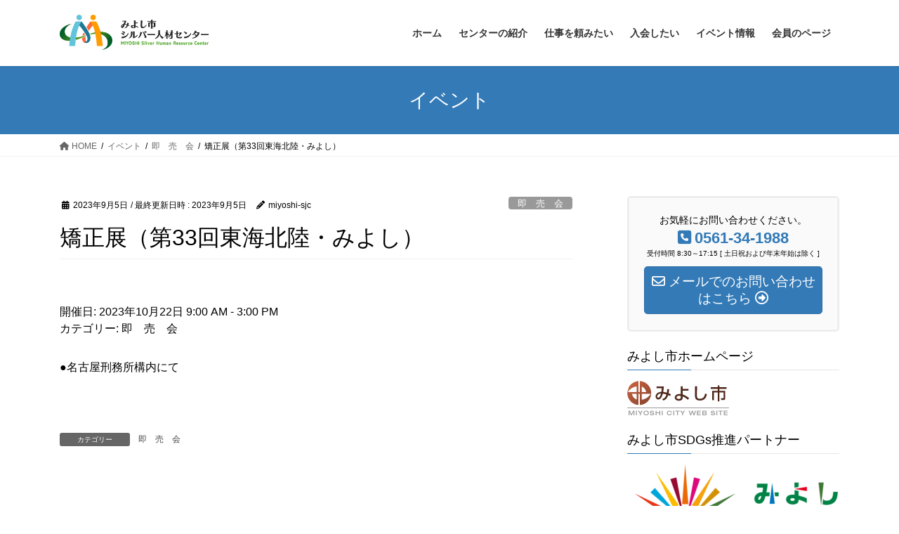

--- FILE ---
content_type: text/html; charset=UTF-8
request_url: https://miyoshi-sjc.com/xo_event/%E7%9F%AF%E6%AD%A3%E5%B1%95%EF%BC%88%E7%AC%AC33%E5%9B%9E%E6%9D%B1%E6%B5%B7%E5%8C%97%E9%99%B8%E3%83%BB%E3%81%BF%E3%82%88%E3%81%97%EF%BC%89-2/
body_size: 21094
content:
<!DOCTYPE html>
<html lang="ja">
<head>
<meta charset="utf-8">
<meta http-equiv="X-UA-Compatible" content="IE=edge">
<meta name="viewport" content="width=device-width, initial-scale=1">

<meta name='robots' content='index, follow, max-image-preview:large, max-snippet:-1, max-video-preview:-1' />

	<!-- This site is optimized with the Yoast SEO plugin v24.0 - https://yoast.com/wordpress/plugins/seo/ -->
	<title>矯正展（第33回東海北陸・みよし） - みよし市シルバー人材センター</title>
	<link rel="canonical" href="https://miyoshi-sjc.com/xo_event/矯正展（第33回東海北陸・みよし）-2/" />
	<meta property="og:locale" content="ja_JP" />
	<meta property="og:type" content="article" />
	<meta property="og:title" content="矯正展（第33回東海北陸・みよし） - みよし市シルバー人材センター" />
	<meta property="og:description" content="●季節の花苗や焼き芋、木工製品、手芸品の販売をします!!" />
	<meta property="og:url" content="https://miyoshi-sjc.com/xo_event/矯正展（第33回東海北陸・みよし）-2/" />
	<meta property="og:site_name" content="みよし市シルバー人材センター" />
	<meta property="article:modified_time" content="2023-09-05T08:10:10+00:00" />
	<meta property="og:image" content="https://miyoshi-sjc.com/wp-content/uploads/2022/08/6e498a32b6d0d680c83b8edfec6dacee.jpg" />
	<meta property="og:image:width" content="359" />
	<meta property="og:image:height" content="378" />
	<meta property="og:image:type" content="image/jpeg" />
	<meta name="twitter:card" content="summary_large_image" />
	<meta name="twitter:label1" content="推定読み取り時間" />
	<meta name="twitter:data1" content="1分" />
	<script type="application/ld+json" class="yoast-schema-graph">{"@context":"https://schema.org","@graph":[{"@type":"WebPage","@id":"https://miyoshi-sjc.com/xo_event/%e7%9f%af%e6%ad%a3%e5%b1%95%ef%bc%88%e7%ac%ac33%e5%9b%9e%e6%9d%b1%e6%b5%b7%e5%8c%97%e9%99%b8%e3%83%bb%e3%81%bf%e3%82%88%e3%81%97%ef%bc%89-2/","url":"https://miyoshi-sjc.com/xo_event/%e7%9f%af%e6%ad%a3%e5%b1%95%ef%bc%88%e7%ac%ac33%e5%9b%9e%e6%9d%b1%e6%b5%b7%e5%8c%97%e9%99%b8%e3%83%bb%e3%81%bf%e3%82%88%e3%81%97%ef%bc%89-2/","name":"矯正展（第33回東海北陸・みよし） - みよし市シルバー人材センター","isPartOf":{"@id":"https://miyoshi-sjc.com/#website"},"primaryImageOfPage":{"@id":"https://miyoshi-sjc.com/xo_event/%e7%9f%af%e6%ad%a3%e5%b1%95%ef%bc%88%e7%ac%ac33%e5%9b%9e%e6%9d%b1%e6%b5%b7%e5%8c%97%e9%99%b8%e3%83%bb%e3%81%bf%e3%82%88%e3%81%97%ef%bc%89-2/#primaryimage"},"image":{"@id":"https://miyoshi-sjc.com/xo_event/%e7%9f%af%e6%ad%a3%e5%b1%95%ef%bc%88%e7%ac%ac33%e5%9b%9e%e6%9d%b1%e6%b5%b7%e5%8c%97%e9%99%b8%e3%83%bb%e3%81%bf%e3%82%88%e3%81%97%ef%bc%89-2/#primaryimage"},"thumbnailUrl":"https://miyoshi-sjc.com/wp-content/uploads/2022/08/6e498a32b6d0d680c83b8edfec6dacee.jpg","datePublished":"2023-09-05T08:10:09+00:00","dateModified":"2023-09-05T08:10:10+00:00","breadcrumb":{"@id":"https://miyoshi-sjc.com/xo_event/%e7%9f%af%e6%ad%a3%e5%b1%95%ef%bc%88%e7%ac%ac33%e5%9b%9e%e6%9d%b1%e6%b5%b7%e5%8c%97%e9%99%b8%e3%83%bb%e3%81%bf%e3%82%88%e3%81%97%ef%bc%89-2/#breadcrumb"},"inLanguage":"ja","potentialAction":[{"@type":"ReadAction","target":["https://miyoshi-sjc.com/xo_event/%e7%9f%af%e6%ad%a3%e5%b1%95%ef%bc%88%e7%ac%ac33%e5%9b%9e%e6%9d%b1%e6%b5%b7%e5%8c%97%e9%99%b8%e3%83%bb%e3%81%bf%e3%82%88%e3%81%97%ef%bc%89-2/"]}]},{"@type":"ImageObject","inLanguage":"ja","@id":"https://miyoshi-sjc.com/xo_event/%e7%9f%af%e6%ad%a3%e5%b1%95%ef%bc%88%e7%ac%ac33%e5%9b%9e%e6%9d%b1%e6%b5%b7%e5%8c%97%e9%99%b8%e3%83%bb%e3%81%bf%e3%82%88%e3%81%97%ef%bc%89-2/#primaryimage","url":"https://miyoshi-sjc.com/wp-content/uploads/2022/08/6e498a32b6d0d680c83b8edfec6dacee.jpg","contentUrl":"https://miyoshi-sjc.com/wp-content/uploads/2022/08/6e498a32b6d0d680c83b8edfec6dacee.jpg","width":359,"height":378},{"@type":"BreadcrumbList","@id":"https://miyoshi-sjc.com/xo_event/%e7%9f%af%e6%ad%a3%e5%b1%95%ef%bc%88%e7%ac%ac33%e5%9b%9e%e6%9d%b1%e6%b5%b7%e5%8c%97%e9%99%b8%e3%83%bb%e3%81%bf%e3%82%88%e3%81%97%ef%bc%89-2/#breadcrumb","itemListElement":[{"@type":"ListItem","position":1,"name":"ホーム","item":"https://miyoshi-sjc.com/"},{"@type":"ListItem","position":2,"name":"イベント","item":"https://miyoshi-sjc.com/xo_event/"},{"@type":"ListItem","position":3,"name":"矯正展（第33回東海北陸・みよし）"}]},{"@type":"WebSite","@id":"https://miyoshi-sjc.com/#website","url":"https://miyoshi-sjc.com/","name":"みよし市シルバー人材センター","description":"","potentialAction":[{"@type":"SearchAction","target":{"@type":"EntryPoint","urlTemplate":"https://miyoshi-sjc.com/?s={search_term_string}"},"query-input":{"@type":"PropertyValueSpecification","valueRequired":true,"valueName":"search_term_string"}}],"inLanguage":"ja"}]}</script>
	<!-- / Yoast SEO plugin. -->


<link rel='dns-prefetch' href='//code.typesquare.com' />
<link rel='dns-prefetch' href='//stats.wp.com' />
<link rel='dns-prefetch' href='//c0.wp.com' />
<link rel="alternate" type="application/rss+xml" title="みよし市シルバー人材センター &raquo; フィード" href="https://miyoshi-sjc.com/feed/" />
<link rel="alternate" type="application/rss+xml" title="みよし市シルバー人材センター &raquo; コメントフィード" href="https://miyoshi-sjc.com/comments/feed/" />
<meta name="description" content="●季節の花苗や焼き芋、木工製品、手芸品の販売をします!!" /><link rel='preload' id='sbr_styles-css-preload' href='https://miyoshi-sjc.com/wp-content/plugins/reviews-feed/assets/css/sbr-styles.css?ver=1.2.0' as='style' onload="this.onload=null;this.rel='stylesheet'"/>
<link rel='stylesheet' id='sbr_styles-css' href='https://miyoshi-sjc.com/wp-content/plugins/reviews-feed/assets/css/sbr-styles.css?ver=1.2.0' media='print' onload="this.media='all'; this.onload=null;">
<link rel='preload' id='sbi_styles-css-preload' href='https://miyoshi-sjc.com/wp-content/plugins/instagram-feed/css/sbi-styles.min.css?ver=6.8.0' as='style' onload="this.onload=null;this.rel='stylesheet'"/>
<link rel='stylesheet' id='sbi_styles-css' href='https://miyoshi-sjc.com/wp-content/plugins/instagram-feed/css/sbi-styles.min.css?ver=6.8.0' media='print' onload="this.media='all'; this.onload=null;">
<link rel='preload' id='vkExUnit_common_style-css-preload' href='https://miyoshi-sjc.com/wp-content/plugins/vk-all-in-one-expansion-unit/assets/css/vkExUnit_style.css?ver=9.106.1.0' as='style' onload="this.onload=null;this.rel='stylesheet'"/>
<link rel='stylesheet' id='vkExUnit_common_style-css' href='https://miyoshi-sjc.com/wp-content/plugins/vk-all-in-one-expansion-unit/assets/css/vkExUnit_style.css?ver=9.106.1.0' media='print' onload="this.media='all'; this.onload=null;">
<style id='vkExUnit_common_style-inline-css' type='text/css'>
.grecaptcha-badge{bottom: 85px !important;}
:root {--ver_page_top_button_url:url(https://miyoshi-sjc.com/wp-content/plugins/vk-all-in-one-expansion-unit/assets/images/to-top-btn-icon.svg);}@font-face {font-weight: normal;font-style: normal;font-family: "vk_sns";src: url("https://miyoshi-sjc.com/wp-content/plugins/vk-all-in-one-expansion-unit/inc/sns/icons/fonts/vk_sns.eot?-bq20cj");src: url("https://miyoshi-sjc.com/wp-content/plugins/vk-all-in-one-expansion-unit/inc/sns/icons/fonts/vk_sns.eot?#iefix-bq20cj") format("embedded-opentype"),url("https://miyoshi-sjc.com/wp-content/plugins/vk-all-in-one-expansion-unit/inc/sns/icons/fonts/vk_sns.woff?-bq20cj") format("woff"),url("https://miyoshi-sjc.com/wp-content/plugins/vk-all-in-one-expansion-unit/inc/sns/icons/fonts/vk_sns.ttf?-bq20cj") format("truetype"),url("https://miyoshi-sjc.com/wp-content/plugins/vk-all-in-one-expansion-unit/inc/sns/icons/fonts/vk_sns.svg?-bq20cj#vk_sns") format("svg");}
.veu_promotion-alert__content--text {border: 1px solid rgba(0,0,0,0.125);padding: 0.5em 1em;border-radius: var(--vk-size-radius);margin-bottom: var(--vk-margin-block-bottom);font-size: 0.875rem;}/* Alert Content部分に段落タグを入れた場合に最後の段落の余白を0にする */.veu_promotion-alert__content--text p:last-of-type{margin-bottom:0;margin-top: 0;}
</style>
<link rel='preload' id='wp-block-library-css-preload' href='https://c0.wp.com/c/6.6.4/wp-includes/css/dist/block-library/style.min.css' as='style' onload="this.onload=null;this.rel='stylesheet'"/>
<link rel='stylesheet' id='wp-block-library-css' href='https://c0.wp.com/c/6.6.4/wp-includes/css/dist/block-library/style.min.css' media='print' onload="this.media='all'; this.onload=null;">
<style id='wp-block-library-inline-css' type='text/css'>
.has-text-align-justify{text-align:justify;}
.vk-cols--reverse{flex-direction:row-reverse}.vk-cols--hasbtn{margin-bottom:0}.vk-cols--hasbtn>.row>.vk_gridColumn_item,.vk-cols--hasbtn>.wp-block-column{position:relative;padding-bottom:3em}.vk-cols--hasbtn>.row>.vk_gridColumn_item>.wp-block-buttons,.vk-cols--hasbtn>.row>.vk_gridColumn_item>.vk_button,.vk-cols--hasbtn>.wp-block-column>.wp-block-buttons,.vk-cols--hasbtn>.wp-block-column>.vk_button{position:absolute;bottom:0;width:100%}.vk-cols--fit.wp-block-columns{gap:0}.vk-cols--fit.wp-block-columns,.vk-cols--fit.wp-block-columns:not(.is-not-stacked-on-mobile){margin-top:0;margin-bottom:0;justify-content:space-between}.vk-cols--fit.wp-block-columns>.wp-block-column *:last-child,.vk-cols--fit.wp-block-columns:not(.is-not-stacked-on-mobile)>.wp-block-column *:last-child{margin-bottom:0}.vk-cols--fit.wp-block-columns>.wp-block-column>.wp-block-cover,.vk-cols--fit.wp-block-columns:not(.is-not-stacked-on-mobile)>.wp-block-column>.wp-block-cover{margin-top:0}.vk-cols--fit.wp-block-columns.has-background,.vk-cols--fit.wp-block-columns:not(.is-not-stacked-on-mobile).has-background{padding:0}@media(max-width: 599px){.vk-cols--fit.wp-block-columns:not(.has-background)>.wp-block-column:not(.has-background),.vk-cols--fit.wp-block-columns:not(.is-not-stacked-on-mobile):not(.has-background)>.wp-block-column:not(.has-background){padding-left:0 !important;padding-right:0 !important}}@media(min-width: 782px){.vk-cols--fit.wp-block-columns .block-editor-block-list__block.wp-block-column:not(:first-child),.vk-cols--fit.wp-block-columns>.wp-block-column:not(:first-child),.vk-cols--fit.wp-block-columns:not(.is-not-stacked-on-mobile) .block-editor-block-list__block.wp-block-column:not(:first-child),.vk-cols--fit.wp-block-columns:not(.is-not-stacked-on-mobile)>.wp-block-column:not(:first-child){margin-left:0}}@media(min-width: 600px)and (max-width: 781px){.vk-cols--fit.wp-block-columns .wp-block-column:nth-child(2n),.vk-cols--fit.wp-block-columns:not(.is-not-stacked-on-mobile) .wp-block-column:nth-child(2n){margin-left:0}.vk-cols--fit.wp-block-columns .wp-block-column:not(:only-child),.vk-cols--fit.wp-block-columns:not(.is-not-stacked-on-mobile) .wp-block-column:not(:only-child){flex-basis:50% !important}}.vk-cols--fit--gap1.wp-block-columns{gap:1px}@media(min-width: 600px)and (max-width: 781px){.vk-cols--fit--gap1.wp-block-columns .wp-block-column:not(:only-child){flex-basis:calc(50% - 1px) !important}}.vk-cols--fit.vk-cols--grid>.block-editor-block-list__block,.vk-cols--fit.vk-cols--grid>.wp-block-column,.vk-cols--fit.vk-cols--grid:not(.is-not-stacked-on-mobile)>.block-editor-block-list__block,.vk-cols--fit.vk-cols--grid:not(.is-not-stacked-on-mobile)>.wp-block-column{flex-basis:50%;box-sizing:border-box}@media(max-width: 599px){.vk-cols--fit.vk-cols--grid.vk-cols--grid--alignfull>.wp-block-column:nth-child(2)>.wp-block-cover,.vk-cols--fit.vk-cols--grid.vk-cols--grid--alignfull>.wp-block-column:nth-child(2)>.vk_outer,.vk-cols--fit.vk-cols--grid:not(.is-not-stacked-on-mobile).vk-cols--grid--alignfull>.wp-block-column:nth-child(2)>.wp-block-cover,.vk-cols--fit.vk-cols--grid:not(.is-not-stacked-on-mobile).vk-cols--grid--alignfull>.wp-block-column:nth-child(2)>.vk_outer{width:100vw;margin-right:calc((100% - 100vw)/2);margin-left:calc((100% - 100vw)/2)}}@media(min-width: 600px){.vk-cols--fit.vk-cols--grid.vk-cols--grid--alignfull>.wp-block-column:nth-child(2)>.wp-block-cover,.vk-cols--fit.vk-cols--grid.vk-cols--grid--alignfull>.wp-block-column:nth-child(2)>.vk_outer,.vk-cols--fit.vk-cols--grid:not(.is-not-stacked-on-mobile).vk-cols--grid--alignfull>.wp-block-column:nth-child(2)>.wp-block-cover,.vk-cols--fit.vk-cols--grid:not(.is-not-stacked-on-mobile).vk-cols--grid--alignfull>.wp-block-column:nth-child(2)>.vk_outer{margin-right:calc(100% - 50vw);width:50vw}}@media(min-width: 600px){.vk-cols--fit.vk-cols--grid.vk-cols--grid--alignfull.vk-cols--reverse>.wp-block-column,.vk-cols--fit.vk-cols--grid:not(.is-not-stacked-on-mobile).vk-cols--grid--alignfull.vk-cols--reverse>.wp-block-column{margin-left:0;margin-right:0}.vk-cols--fit.vk-cols--grid.vk-cols--grid--alignfull.vk-cols--reverse>.wp-block-column:nth-child(2)>.wp-block-cover,.vk-cols--fit.vk-cols--grid.vk-cols--grid--alignfull.vk-cols--reverse>.wp-block-column:nth-child(2)>.vk_outer,.vk-cols--fit.vk-cols--grid:not(.is-not-stacked-on-mobile).vk-cols--grid--alignfull.vk-cols--reverse>.wp-block-column:nth-child(2)>.wp-block-cover,.vk-cols--fit.vk-cols--grid:not(.is-not-stacked-on-mobile).vk-cols--grid--alignfull.vk-cols--reverse>.wp-block-column:nth-child(2)>.vk_outer{margin-left:calc(100% - 50vw)}}.vk-cols--menu h2,.vk-cols--menu h3,.vk-cols--menu h4,.vk-cols--menu h5{margin-bottom:.2em;text-shadow:#000 0 0 10px}.vk-cols--menu h2:first-child,.vk-cols--menu h3:first-child,.vk-cols--menu h4:first-child,.vk-cols--menu h5:first-child{margin-top:0}.vk-cols--menu p{margin-bottom:1rem;text-shadow:#000 0 0 10px}.vk-cols--menu .wp-block-cover__inner-container:last-child{margin-bottom:0}.vk-cols--fitbnrs .wp-block-column .wp-block-cover:hover img{filter:unset}.vk-cols--fitbnrs .wp-block-column .wp-block-cover:hover{background-color:unset}.vk-cols--fitbnrs .wp-block-column .wp-block-cover:hover .wp-block-cover__image-background{filter:unset !important}.vk-cols--fitbnrs .wp-block-cover__inner-container{position:absolute;height:100%;width:100%}.vk-cols--fitbnrs .vk_button{height:100%;margin:0}.vk-cols--fitbnrs .vk_button .vk_button_btn,.vk-cols--fitbnrs .vk_button .btn{height:100%;width:100%;border:none;box-shadow:none;background-color:unset !important;transition:unset}.vk-cols--fitbnrs .vk_button .vk_button_btn:hover,.vk-cols--fitbnrs .vk_button .btn:hover{transition:unset}.vk-cols--fitbnrs .vk_button .vk_button_btn:after,.vk-cols--fitbnrs .vk_button .btn:after{border:none}.vk-cols--fitbnrs .vk_button .vk_button_link_txt{width:100%;position:absolute;top:50%;left:50%;transform:translateY(-50%) translateX(-50%);font-size:2rem;text-shadow:#000 0 0 10px}.vk-cols--fitbnrs .vk_button .vk_button_link_subCaption{width:100%;position:absolute;top:calc(50% + 2.2em);left:50%;transform:translateY(-50%) translateX(-50%);text-shadow:#000 0 0 10px}@media(min-width: 992px){.vk-cols--media.wp-block-columns{gap:3rem}}.vk-fit-map figure{margin-bottom:0}.vk-fit-map iframe{position:relative;margin-bottom:0;display:block;max-height:400px;width:100vw}.vk-fit-map:is(.alignfull,.alignwide) div{max-width:100%}.vk-table--th--width25 :where(tr>*:first-child){width:25%}.vk-table--th--width30 :where(tr>*:first-child){width:30%}.vk-table--th--width35 :where(tr>*:first-child){width:35%}.vk-table--th--width40 :where(tr>*:first-child){width:40%}.vk-table--th--bg-bright :where(tr>*:first-child){background-color:var(--wp--preset--color--bg-secondary, rgba(0, 0, 0, 0.05))}@media(max-width: 599px){.vk-table--mobile-block :is(th,td){width:100%;display:block}.vk-table--mobile-block.wp-block-table table :is(th,td){border-top:none}}.vk-table--width--th25 :where(tr>*:first-child){width:25%}.vk-table--width--th30 :where(tr>*:first-child){width:30%}.vk-table--width--th35 :where(tr>*:first-child){width:35%}.vk-table--width--th40 :where(tr>*:first-child){width:40%}.no-margin{margin:0}@media(max-width: 599px){.wp-block-image.vk-aligncenter--mobile>.alignright{float:none;margin-left:auto;margin-right:auto}.vk-no-padding-horizontal--mobile{padding-left:0 !important;padding-right:0 !important}}
/* VK Color Palettes */
</style>
<link rel='preload' id='vk-google-job-posting-manager-block-css-preload' href='https://miyoshi-sjc.com/wp-content/plugins/vk-google-job-posting-manager/blocks/create-table/build/style.css?ver=475928656db8ff491fa7cdd3cd0f1b4a' as='style' onload="this.onload=null;this.rel='stylesheet'"/>
<link rel='stylesheet' id='vk-google-job-posting-manager-block-css' href='https://miyoshi-sjc.com/wp-content/plugins/vk-google-job-posting-manager/blocks/create-table/build/style.css?ver=475928656db8ff491fa7cdd3cd0f1b4a' media='print' onload="this.media='all'; this.onload=null;">
<link rel='preload' id='mediaelement-css-preload' href='https://c0.wp.com/c/6.6.4/wp-includes/js/mediaelement/mediaelementplayer-legacy.min.css' as='style' onload="this.onload=null;this.rel='stylesheet'"/>
<link rel='stylesheet' id='mediaelement-css' href='https://c0.wp.com/c/6.6.4/wp-includes/js/mediaelement/mediaelementplayer-legacy.min.css' media='print' onload="this.media='all'; this.onload=null;">
<link rel='preload' id='wp-mediaelement-css-preload' href='https://c0.wp.com/c/6.6.4/wp-includes/js/mediaelement/wp-mediaelement.min.css' as='style' onload="this.onload=null;this.rel='stylesheet'"/>
<link rel='stylesheet' id='wp-mediaelement-css' href='https://c0.wp.com/c/6.6.4/wp-includes/js/mediaelement/wp-mediaelement.min.css' media='print' onload="this.media='all'; this.onload=null;">
<style id='jetpack-sharing-buttons-style-inline-css' type='text/css'>
.jetpack-sharing-buttons__services-list{display:flex;flex-direction:row;flex-wrap:wrap;gap:0;list-style-type:none;margin:5px;padding:0}.jetpack-sharing-buttons__services-list.has-small-icon-size{font-size:12px}.jetpack-sharing-buttons__services-list.has-normal-icon-size{font-size:16px}.jetpack-sharing-buttons__services-list.has-large-icon-size{font-size:24px}.jetpack-sharing-buttons__services-list.has-huge-icon-size{font-size:36px}@media print{.jetpack-sharing-buttons__services-list{display:none!important}}.editor-styles-wrapper .wp-block-jetpack-sharing-buttons{gap:0;padding-inline-start:0}ul.jetpack-sharing-buttons__services-list.has-background{padding:1.25em 2.375em}
</style>
<style id='pdfemb-pdf-embedder-viewer-style-inline-css' type='text/css'>
.wp-block-pdfemb-pdf-embedder-viewer{max-width:none}

</style>
<style id='xo-event-calendar-event-calendar-style-inline-css' type='text/css'>
.xo-event-calendar{font-family:Helvetica Neue,Helvetica,Hiragino Kaku Gothic ProN,Meiryo,MS PGothic,sans-serif;overflow:auto;position:relative}.xo-event-calendar td,.xo-event-calendar th{padding:0!important}.xo-event-calendar .calendar:nth-child(n+2) .month-next,.xo-event-calendar .calendar:nth-child(n+2) .month-prev{visibility:hidden}.xo-event-calendar table{background-color:transparent;border-collapse:separate;border-spacing:0;color:#333;margin:0;padding:0;table-layout:fixed;width:100%}.xo-event-calendar table caption,.xo-event-calendar table tbody,.xo-event-calendar table td,.xo-event-calendar table tfoot,.xo-event-calendar table th,.xo-event-calendar table thead,.xo-event-calendar table tr{background:transparent;border:0;margin:0;opacity:1;outline:0;padding:0;vertical-align:baseline}.xo-event-calendar table table tr{display:table-row}.xo-event-calendar table table td,.xo-event-calendar table table th{display:table-cell;padding:0}.xo-event-calendar table.xo-month{border:1px solid #ccc;border-right-width:0;margin:0 0 8px;padding:0}.xo-event-calendar table.xo-month td,.xo-event-calendar table.xo-month th{background-color:#fff;border:1px solid #ccc;padding:0}.xo-event-calendar table.xo-month caption{caption-side:top}.xo-event-calendar table.xo-month .month-header{display:flex;flex-flow:wrap;justify-content:center;margin:4px 0}.xo-event-calendar table.xo-month .month-header>span{flex-grow:1;text-align:center}.xo-event-calendar table.xo-month button{background-color:transparent;border:0;box-shadow:none;color:#333;cursor:pointer;margin:0;overflow:hidden;padding:0;text-shadow:none;width:38px}.xo-event-calendar table.xo-month button[disabled]{cursor:default;opacity:.3}.xo-event-calendar table.xo-month button>span{text-align:center;vertical-align:middle}.xo-event-calendar table.xo-month button span.nav-prev{border-bottom:2px solid #333;border-left:2px solid #333;display:inline-block;font-size:0;height:13px;transform:rotate(45deg);width:13px}.xo-event-calendar table.xo-month button span.nav-next{border-right:2px solid #333;border-top:2px solid #333;display:inline-block;font-size:0;height:13px;transform:rotate(45deg);width:13px}.xo-event-calendar table.xo-month button:hover span.nav-next,.xo-event-calendar table.xo-month button:hover span.nav-prev{border-width:3px}.xo-event-calendar table.xo-month>thead th{border-width:0 1px 0 0;color:#333;font-size:.9em;font-weight:700;padding:1px 0;text-align:center}.xo-event-calendar table.xo-month>thead th.sunday{color:#d00}.xo-event-calendar table.xo-month>thead th.saturday{color:#00d}.xo-event-calendar table.xo-month .month-week{border:0;overflow:hidden;padding:0;position:relative;width:100%}.xo-event-calendar table.xo-month .month-week table{border:0;margin:0;padding:0}.xo-event-calendar table.xo-month .month-dayname{border-width:1px 0 0 1px;bottom:0;left:0;position:absolute;right:0;top:0}.xo-event-calendar table.xo-month .month-dayname td{border-width:1px 1px 0 0;padding:0}.xo-event-calendar table.xo-month .month-dayname td div{border-width:1px 1px 0 0;font-size:100%;height:1000px;line-height:1.2em;padding:4px;text-align:right}.xo-event-calendar table.xo-month .month-dayname td div.other-month{opacity:.6}.xo-event-calendar table.xo-month .month-dayname td div.today{color:#00d;font-weight:700}.xo-event-calendar table.xo-month .month-dayname-space{height:1.5em;position:relative;top:0}.xo-event-calendar table.xo-month .month-event{background-color:transparent;position:relative;top:0}.xo-event-calendar table.xo-month .month-event td{background-color:transparent;border-width:0 1px 0 0;padding:0 1px 2px}.xo-event-calendar table.xo-month .month-event-space{background-color:transparent;height:1.5em}.xo-event-calendar table.xo-month .month-event-space td{border-width:0 1px 0 0}.xo-event-calendar table.xo-month .month-event tr,.xo-event-calendar table.xo-month .month-event-space tr{background-color:transparent}.xo-event-calendar table.xo-month .month-event-title{background-color:#ccc;border-radius:3px;color:#666;display:block;font-size:.8em;margin:1px;overflow:hidden;padding:0 4px;text-align:left;white-space:nowrap}.xo-event-calendar p.holiday-title{font-size:90%;margin:0;padding:2px 0;vertical-align:middle}.xo-event-calendar p.holiday-title span{border:1px solid #ccc;margin:0 6px 0 0;padding:0 0 0 18px}.xo-event-calendar .loading-animation{left:50%;margin:-20px 0 0 -20px;position:absolute;top:50%}@media(min-width:600px){.xo-event-calendar .calendars.columns-2{-moz-column-gap:15px;column-gap:15px;display:grid;grid-template-columns:repeat(2,1fr);row-gap:5px}.xo-event-calendar .calendars.columns-2 .month-next,.xo-event-calendar .calendars.columns-2 .month-prev{visibility:hidden}.xo-event-calendar .calendars.columns-2 .calendar:first-child .month-prev,.xo-event-calendar .calendars.columns-2 .calendar:nth-child(2) .month-next{visibility:visible}.xo-event-calendar .calendars.columns-3{-moz-column-gap:15px;column-gap:15px;display:grid;grid-template-columns:repeat(3,1fr);row-gap:5px}.xo-event-calendar .calendars.columns-3 .month-next,.xo-event-calendar .calendars.columns-3 .month-prev{visibility:hidden}.xo-event-calendar .calendars.columns-3 .calendar:first-child .month-prev,.xo-event-calendar .calendars.columns-3 .calendar:nth-child(3) .month-next{visibility:visible}.xo-event-calendar .calendars.columns-4{-moz-column-gap:15px;column-gap:15px;display:grid;grid-template-columns:repeat(4,1fr);row-gap:5px}.xo-event-calendar .calendars.columns-4 .month-next,.xo-event-calendar .calendars.columns-4 .month-prev{visibility:hidden}.xo-event-calendar .calendars.columns-4 .calendar:first-child .month-prev,.xo-event-calendar .calendars.columns-4 .calendar:nth-child(4) .month-next{visibility:visible}}.xo-event-calendar.xo-calendar-loading .xo-months{opacity:.5}.xo-event-calendar.xo-calendar-loading .loading-animation{animation:loadingCircRot .8s linear infinite;border:5px solid rgba(0,0,0,.2);border-radius:50%;border-top-color:#4285f4;height:40px;width:40px}@keyframes loadingCircRot{0%{transform:rotate(0deg)}to{transform:rotate(359deg)}}.xo-event-calendar.is-style-legacy table.xo-month .month-header>span{font-size:120%;line-height:28px}.xo-event-calendar.is-style-regular table.xo-month button:not(:hover):not(:active):not(.has-background){background-color:transparent;color:#333}.xo-event-calendar.is-style-regular table.xo-month button>span{text-align:center;vertical-align:middle}.xo-event-calendar.is-style-regular table.xo-month button>span:not(.dashicons){font-size:2em;overflow:hidden;text-indent:100%;white-space:nowrap}.xo-event-calendar.is-style-regular table.xo-month .month-next,.xo-event-calendar.is-style-regular table.xo-month .month-prev{height:2em;width:2em}.xo-event-calendar.is-style-regular table.xo-month .month-header{align-items:center;display:flex;justify-content:center;padding:.2em 0}.xo-event-calendar.is-style-regular table.xo-month .month-header .calendar-caption{flex-grow:1}.xo-event-calendar.is-style-regular table.xo-month .month-header>span{font-size:1.1em}.xo-event-calendar.is-style-regular table.xo-month>thead th{background:#fafafa;font-size:.8em}.xo-event-calendar.is-style-regular table.xo-month .month-dayname td div{font-size:1em;padding:.2em}.xo-event-calendar.is-style-regular table.xo-month .month-dayname td div.today{color:#339;font-weight:700}.xo-event-calendar.is-style-regular .holiday-titles{display:inline-flex;flex-wrap:wrap;gap:.25em 1em}.xo-event-calendar.is-style-regular p.holiday-title{font-size:.875em;margin:0 0 .5em}.xo-event-calendar.is-style-regular p.holiday-title span{margin:0 .25em 0 0;padding:0 0 0 1.25em}

</style>
<style id='xo-event-calendar-simple-calendar-style-inline-css' type='text/css'>
.xo-simple-calendar{box-sizing:border-box;font-family:Helvetica Neue,Helvetica,Hiragino Kaku Gothic ProN,Meiryo,MS PGothic,sans-serif;margin:0;padding:0;position:relative}.xo-simple-calendar td,.xo-simple-calendar th{padding:0!important}.xo-simple-calendar .calendar:nth-child(n+2) .month-next,.xo-simple-calendar .calendar:nth-child(n+2) .month-prev{visibility:hidden}.xo-simple-calendar .calendar table.month{border:0;border-collapse:separate;border-spacing:1px;box-sizing:border-box;margin:0 0 .5em;min-width:auto;outline:0;padding:0;table-layout:fixed;width:100%}.xo-simple-calendar .calendar table.month caption,.xo-simple-calendar .calendar table.month tbody,.xo-simple-calendar .calendar table.month td,.xo-simple-calendar .calendar table.month tfoot,.xo-simple-calendar .calendar table.month th,.xo-simple-calendar .calendar table.month thead,.xo-simple-calendar .calendar table.month tr{background:transparent;border:0;margin:0;opacity:1;outline:0;padding:0;vertical-align:baseline}.xo-simple-calendar .calendar table.month caption{caption-side:top;font-size:1.1em}.xo-simple-calendar .calendar table.month .month-header{align-items:center;display:flex;justify-content:center;width:100%}.xo-simple-calendar .calendar table.month .month-header .month-title{flex-grow:1;font-size:1em;font-weight:400;letter-spacing:.1em;line-height:1em;padding:0;text-align:center}.xo-simple-calendar .calendar table.month .month-header button{background:none;background-color:transparent;border:0;font-size:1.4em;line-height:1.4em;margin:0;outline-offset:0;padding:0;width:1.4em}.xo-simple-calendar .calendar table.month .month-header button:not(:hover):not(:active):not(.has-background){background-color:transparent}.xo-simple-calendar .calendar table.month .month-header button:hover{opacity:.6}.xo-simple-calendar .calendar table.month .month-header button:disabled{cursor:auto;opacity:.3}.xo-simple-calendar .calendar table.month .month-header .month-next,.xo-simple-calendar .calendar table.month .month-header .month-prev{background-color:transparent;color:#333;cursor:pointer}.xo-simple-calendar .calendar table.month tr{background:transparent;border:0;outline:0}.xo-simple-calendar .calendar table.month td,.xo-simple-calendar .calendar table.month th{background:transparent;border:0;outline:0;text-align:center;vertical-align:middle;word-break:normal}.xo-simple-calendar .calendar table.month th{font-size:.8em;font-weight:700}.xo-simple-calendar .calendar table.month td{font-size:1em;font-weight:400}.xo-simple-calendar .calendar table.month .day.holiday{color:#333}.xo-simple-calendar .calendar table.month .day.other{opacity:.3}.xo-simple-calendar .calendar table.month .day>span{box-sizing:border-box;display:inline-block;padding:.2em;width:100%}.xo-simple-calendar .calendar table.month th>span{color:#333}.xo-simple-calendar .calendar table.month .day.sun>span,.xo-simple-calendar .calendar table.month th.sun>span{color:#ec0220}.xo-simple-calendar .calendar table.month .day.sat>span,.xo-simple-calendar .calendar table.month th.sat>span{color:#0069de}.xo-simple-calendar .calendars-footer{margin:.5em;padding:0}.xo-simple-calendar .calendars-footer ul.holiday-titles{border:0;display:inline-flex;flex-wrap:wrap;gap:.25em 1em;margin:0;outline:0;padding:0}.xo-simple-calendar .calendars-footer ul.holiday-titles li{border:0;list-style:none;margin:0;outline:0;padding:0}.xo-simple-calendar .calendars-footer ul.holiday-titles li:after,.xo-simple-calendar .calendars-footer ul.holiday-titles li:before{content:none}.xo-simple-calendar .calendars-footer ul.holiday-titles .mark{border-radius:50%;display:inline-block;height:1.2em;vertical-align:middle;width:1.2em}.xo-simple-calendar .calendars-footer ul.holiday-titles .title{font-size:.7em;vertical-align:middle}@media(min-width:600px){.xo-simple-calendar .calendars.columns-2{-moz-column-gap:15px;column-gap:15px;display:grid;grid-template-columns:repeat(2,1fr);row-gap:5px}.xo-simple-calendar .calendars.columns-2 .month-next,.xo-simple-calendar .calendars.columns-2 .month-prev{visibility:hidden}.xo-simple-calendar .calendars.columns-2 .calendar:first-child .month-prev,.xo-simple-calendar .calendars.columns-2 .calendar:nth-child(2) .month-next{visibility:visible}.xo-simple-calendar .calendars.columns-3{-moz-column-gap:15px;column-gap:15px;display:grid;grid-template-columns:repeat(3,1fr);row-gap:5px}.xo-simple-calendar .calendars.columns-3 .month-next,.xo-simple-calendar .calendars.columns-3 .month-prev{visibility:hidden}.xo-simple-calendar .calendars.columns-3 .calendar:first-child .month-prev,.xo-simple-calendar .calendars.columns-3 .calendar:nth-child(3) .month-next{visibility:visible}.xo-simple-calendar .calendars.columns-4{-moz-column-gap:15px;column-gap:15px;display:grid;grid-template-columns:repeat(4,1fr);row-gap:5px}.xo-simple-calendar .calendars.columns-4 .month-next,.xo-simple-calendar .calendars.columns-4 .month-prev{visibility:hidden}.xo-simple-calendar .calendars.columns-4 .calendar:first-child .month-prev,.xo-simple-calendar .calendars.columns-4 .calendar:nth-child(4) .month-next{visibility:visible}}.xo-simple-calendar .calendar-loading-animation{left:50%;margin:-20px 0 0 -20px;position:absolute;top:50%}.xo-simple-calendar.xo-calendar-loading .calendars{opacity:.3}.xo-simple-calendar.xo-calendar-loading .calendar-loading-animation{animation:SimpleCalendarLoadingCircRot .8s linear infinite;border:5px solid rgba(0,0,0,.2);border-radius:50%;border-top-color:#4285f4;height:40px;width:40px}@keyframes SimpleCalendarLoadingCircRot{0%{transform:rotate(0deg)}to{transform:rotate(359deg)}}.xo-simple-calendar.is-style-regular table.month{border-collapse:collapse;border-spacing:0}.xo-simple-calendar.is-style-regular table.month tr{border:0}.xo-simple-calendar.is-style-regular table.month .day>span{border-radius:50%;line-height:2em;padding:.1em;width:2.2em}.xo-simple-calendar.is-style-frame table.month{background:transparent;border-collapse:collapse;border-spacing:0}.xo-simple-calendar.is-style-frame table.month thead tr{background:#eee}.xo-simple-calendar.is-style-frame table.month tbody tr{background:#fff}.xo-simple-calendar.is-style-frame table.month td,.xo-simple-calendar.is-style-frame table.month th{border:1px solid #ccc}.xo-simple-calendar.is-style-frame .calendars-footer{margin:8px 0}.xo-simple-calendar.is-style-frame .calendars-footer ul.holiday-titles .mark{border:1px solid #ccc;border-radius:0}

</style>
<link rel='preload' id='vk-filter-search-style-css-preload' href='https://miyoshi-sjc.com/wp-content/plugins/vk-filter-search/inc/filter-search/package/build/style.css?ver=2.13.0.1' as='style' onload="this.onload=null;this.rel='stylesheet'"/>
<link rel='stylesheet' id='vk-filter-search-style-css' href='https://miyoshi-sjc.com/wp-content/plugins/vk-filter-search/inc/filter-search/package/build/style.css?ver=2.13.0.1' media='print' onload="this.media='all'; this.onload=null;">
<style id='classic-theme-styles-inline-css' type='text/css'>
/*! This file is auto-generated */
.wp-block-button__link{color:#fff;background-color:#32373c;border-radius:9999px;box-shadow:none;text-decoration:none;padding:calc(.667em + 2px) calc(1.333em + 2px);font-size:1.125em}.wp-block-file__button{background:#32373c;color:#fff;text-decoration:none}
</style>
<style id='global-styles-inline-css' type='text/css'>
:root{--wp--preset--aspect-ratio--square: 1;--wp--preset--aspect-ratio--4-3: 4/3;--wp--preset--aspect-ratio--3-4: 3/4;--wp--preset--aspect-ratio--3-2: 3/2;--wp--preset--aspect-ratio--2-3: 2/3;--wp--preset--aspect-ratio--16-9: 16/9;--wp--preset--aspect-ratio--9-16: 9/16;--wp--preset--color--black: #000000;--wp--preset--color--cyan-bluish-gray: #abb8c3;--wp--preset--color--white: #ffffff;--wp--preset--color--pale-pink: #f78da7;--wp--preset--color--vivid-red: #cf2e2e;--wp--preset--color--luminous-vivid-orange: #ff6900;--wp--preset--color--luminous-vivid-amber: #fcb900;--wp--preset--color--light-green-cyan: #7bdcb5;--wp--preset--color--vivid-green-cyan: #00d084;--wp--preset--color--pale-cyan-blue: #8ed1fc;--wp--preset--color--vivid-cyan-blue: #0693e3;--wp--preset--color--vivid-purple: #9b51e0;--wp--preset--gradient--vivid-cyan-blue-to-vivid-purple: linear-gradient(135deg,rgba(6,147,227,1) 0%,rgb(155,81,224) 100%);--wp--preset--gradient--light-green-cyan-to-vivid-green-cyan: linear-gradient(135deg,rgb(122,220,180) 0%,rgb(0,208,130) 100%);--wp--preset--gradient--luminous-vivid-amber-to-luminous-vivid-orange: linear-gradient(135deg,rgba(252,185,0,1) 0%,rgba(255,105,0,1) 100%);--wp--preset--gradient--luminous-vivid-orange-to-vivid-red: linear-gradient(135deg,rgba(255,105,0,1) 0%,rgb(207,46,46) 100%);--wp--preset--gradient--very-light-gray-to-cyan-bluish-gray: linear-gradient(135deg,rgb(238,238,238) 0%,rgb(169,184,195) 100%);--wp--preset--gradient--cool-to-warm-spectrum: linear-gradient(135deg,rgb(74,234,220) 0%,rgb(151,120,209) 20%,rgb(207,42,186) 40%,rgb(238,44,130) 60%,rgb(251,105,98) 80%,rgb(254,248,76) 100%);--wp--preset--gradient--blush-light-purple: linear-gradient(135deg,rgb(255,206,236) 0%,rgb(152,150,240) 100%);--wp--preset--gradient--blush-bordeaux: linear-gradient(135deg,rgb(254,205,165) 0%,rgb(254,45,45) 50%,rgb(107,0,62) 100%);--wp--preset--gradient--luminous-dusk: linear-gradient(135deg,rgb(255,203,112) 0%,rgb(199,81,192) 50%,rgb(65,88,208) 100%);--wp--preset--gradient--pale-ocean: linear-gradient(135deg,rgb(255,245,203) 0%,rgb(182,227,212) 50%,rgb(51,167,181) 100%);--wp--preset--gradient--electric-grass: linear-gradient(135deg,rgb(202,248,128) 0%,rgb(113,206,126) 100%);--wp--preset--gradient--midnight: linear-gradient(135deg,rgb(2,3,129) 0%,rgb(40,116,252) 100%);--wp--preset--font-size--small: 13px;--wp--preset--font-size--medium: 20px;--wp--preset--font-size--large: 36px;--wp--preset--font-size--x-large: 42px;--wp--preset--spacing--20: 0.44rem;--wp--preset--spacing--30: 0.67rem;--wp--preset--spacing--40: 1rem;--wp--preset--spacing--50: 1.5rem;--wp--preset--spacing--60: 2.25rem;--wp--preset--spacing--70: 3.38rem;--wp--preset--spacing--80: 5.06rem;--wp--preset--shadow--natural: 6px 6px 9px rgba(0, 0, 0, 0.2);--wp--preset--shadow--deep: 12px 12px 50px rgba(0, 0, 0, 0.4);--wp--preset--shadow--sharp: 6px 6px 0px rgba(0, 0, 0, 0.2);--wp--preset--shadow--outlined: 6px 6px 0px -3px rgba(255, 255, 255, 1), 6px 6px rgba(0, 0, 0, 1);--wp--preset--shadow--crisp: 6px 6px 0px rgba(0, 0, 0, 1);}:where(.is-layout-flex){gap: 0.5em;}:where(.is-layout-grid){gap: 0.5em;}body .is-layout-flex{display: flex;}.is-layout-flex{flex-wrap: wrap;align-items: center;}.is-layout-flex > :is(*, div){margin: 0;}body .is-layout-grid{display: grid;}.is-layout-grid > :is(*, div){margin: 0;}:where(.wp-block-columns.is-layout-flex){gap: 2em;}:where(.wp-block-columns.is-layout-grid){gap: 2em;}:where(.wp-block-post-template.is-layout-flex){gap: 1.25em;}:where(.wp-block-post-template.is-layout-grid){gap: 1.25em;}.has-black-color{color: var(--wp--preset--color--black) !important;}.has-cyan-bluish-gray-color{color: var(--wp--preset--color--cyan-bluish-gray) !important;}.has-white-color{color: var(--wp--preset--color--white) !important;}.has-pale-pink-color{color: var(--wp--preset--color--pale-pink) !important;}.has-vivid-red-color{color: var(--wp--preset--color--vivid-red) !important;}.has-luminous-vivid-orange-color{color: var(--wp--preset--color--luminous-vivid-orange) !important;}.has-luminous-vivid-amber-color{color: var(--wp--preset--color--luminous-vivid-amber) !important;}.has-light-green-cyan-color{color: var(--wp--preset--color--light-green-cyan) !important;}.has-vivid-green-cyan-color{color: var(--wp--preset--color--vivid-green-cyan) !important;}.has-pale-cyan-blue-color{color: var(--wp--preset--color--pale-cyan-blue) !important;}.has-vivid-cyan-blue-color{color: var(--wp--preset--color--vivid-cyan-blue) !important;}.has-vivid-purple-color{color: var(--wp--preset--color--vivid-purple) !important;}.has-black-background-color{background-color: var(--wp--preset--color--black) !important;}.has-cyan-bluish-gray-background-color{background-color: var(--wp--preset--color--cyan-bluish-gray) !important;}.has-white-background-color{background-color: var(--wp--preset--color--white) !important;}.has-pale-pink-background-color{background-color: var(--wp--preset--color--pale-pink) !important;}.has-vivid-red-background-color{background-color: var(--wp--preset--color--vivid-red) !important;}.has-luminous-vivid-orange-background-color{background-color: var(--wp--preset--color--luminous-vivid-orange) !important;}.has-luminous-vivid-amber-background-color{background-color: var(--wp--preset--color--luminous-vivid-amber) !important;}.has-light-green-cyan-background-color{background-color: var(--wp--preset--color--light-green-cyan) !important;}.has-vivid-green-cyan-background-color{background-color: var(--wp--preset--color--vivid-green-cyan) !important;}.has-pale-cyan-blue-background-color{background-color: var(--wp--preset--color--pale-cyan-blue) !important;}.has-vivid-cyan-blue-background-color{background-color: var(--wp--preset--color--vivid-cyan-blue) !important;}.has-vivid-purple-background-color{background-color: var(--wp--preset--color--vivid-purple) !important;}.has-black-border-color{border-color: var(--wp--preset--color--black) !important;}.has-cyan-bluish-gray-border-color{border-color: var(--wp--preset--color--cyan-bluish-gray) !important;}.has-white-border-color{border-color: var(--wp--preset--color--white) !important;}.has-pale-pink-border-color{border-color: var(--wp--preset--color--pale-pink) !important;}.has-vivid-red-border-color{border-color: var(--wp--preset--color--vivid-red) !important;}.has-luminous-vivid-orange-border-color{border-color: var(--wp--preset--color--luminous-vivid-orange) !important;}.has-luminous-vivid-amber-border-color{border-color: var(--wp--preset--color--luminous-vivid-amber) !important;}.has-light-green-cyan-border-color{border-color: var(--wp--preset--color--light-green-cyan) !important;}.has-vivid-green-cyan-border-color{border-color: var(--wp--preset--color--vivid-green-cyan) !important;}.has-pale-cyan-blue-border-color{border-color: var(--wp--preset--color--pale-cyan-blue) !important;}.has-vivid-cyan-blue-border-color{border-color: var(--wp--preset--color--vivid-cyan-blue) !important;}.has-vivid-purple-border-color{border-color: var(--wp--preset--color--vivid-purple) !important;}.has-vivid-cyan-blue-to-vivid-purple-gradient-background{background: var(--wp--preset--gradient--vivid-cyan-blue-to-vivid-purple) !important;}.has-light-green-cyan-to-vivid-green-cyan-gradient-background{background: var(--wp--preset--gradient--light-green-cyan-to-vivid-green-cyan) !important;}.has-luminous-vivid-amber-to-luminous-vivid-orange-gradient-background{background: var(--wp--preset--gradient--luminous-vivid-amber-to-luminous-vivid-orange) !important;}.has-luminous-vivid-orange-to-vivid-red-gradient-background{background: var(--wp--preset--gradient--luminous-vivid-orange-to-vivid-red) !important;}.has-very-light-gray-to-cyan-bluish-gray-gradient-background{background: var(--wp--preset--gradient--very-light-gray-to-cyan-bluish-gray) !important;}.has-cool-to-warm-spectrum-gradient-background{background: var(--wp--preset--gradient--cool-to-warm-spectrum) !important;}.has-blush-light-purple-gradient-background{background: var(--wp--preset--gradient--blush-light-purple) !important;}.has-blush-bordeaux-gradient-background{background: var(--wp--preset--gradient--blush-bordeaux) !important;}.has-luminous-dusk-gradient-background{background: var(--wp--preset--gradient--luminous-dusk) !important;}.has-pale-ocean-gradient-background{background: var(--wp--preset--gradient--pale-ocean) !important;}.has-electric-grass-gradient-background{background: var(--wp--preset--gradient--electric-grass) !important;}.has-midnight-gradient-background{background: var(--wp--preset--gradient--midnight) !important;}.has-small-font-size{font-size: var(--wp--preset--font-size--small) !important;}.has-medium-font-size{font-size: var(--wp--preset--font-size--medium) !important;}.has-large-font-size{font-size: var(--wp--preset--font-size--large) !important;}.has-x-large-font-size{font-size: var(--wp--preset--font-size--x-large) !important;}
:where(.wp-block-post-template.is-layout-flex){gap: 1.25em;}:where(.wp-block-post-template.is-layout-grid){gap: 1.25em;}
:where(.wp-block-columns.is-layout-flex){gap: 2em;}:where(.wp-block-columns.is-layout-grid){gap: 2em;}
:root :where(.wp-block-pullquote){font-size: 1.5em;line-height: 1.6;}
</style>
<link rel='preload' id='pz-linkcard-css-css-preload' href='//miyoshi-sjc.com/wp-content/uploads/pz-linkcard/style/style.min.css?ver=2.5.6.4.3' as='style' onload="this.onload=null;this.rel='stylesheet'"/>
<link rel='stylesheet' id='pz-linkcard-css-css' href='//miyoshi-sjc.com/wp-content/uploads/pz-linkcard/style/style.min.css?ver=2.5.6.4.3' media='print' onload="this.media='all'; this.onload=null;">
<link rel='stylesheet' id='vk-swiper-style-css' href='https://miyoshi-sjc.com/wp-content/plugins/vk-blocks/vendor/vektor-inc/vk-swiper/src/assets/css/swiper-bundle.min.css?ver=11.0.2' type='text/css' media='all' />
<link rel='preload' id='set_vk_post_autor_css-css-preload' href='https://miyoshi-sjc.com/wp-content/plugins/vk-post-author-display/assets/css/vk-post-author.css?ver=1.25.1' as='style' onload="this.onload=null;this.rel='stylesheet'"/>
<link rel='stylesheet' id='set_vk_post_autor_css-css' href='https://miyoshi-sjc.com/wp-content/plugins/vk-post-author-display/assets/css/vk-post-author.css?ver=1.25.1' media='print' onload="this.media='all'; this.onload=null;">
<link rel='preload' id='child-pages-shortcode-css-css-preload' href='https://miyoshi-sjc.com/wp-content/plugins/child-pages-shortcode/css/child-pages-shortcode.min.css?ver=1.1.4' as='style' onload="this.onload=null;this.rel='stylesheet'"/>
<link rel='stylesheet' id='child-pages-shortcode-css-css' href='https://miyoshi-sjc.com/wp-content/plugins/child-pages-shortcode/css/child-pages-shortcode.min.css?ver=1.1.4' media='print' onload="this.media='all'; this.onload=null;">
<link rel='preload' id='xo-event-calendar-css-preload' href='https://miyoshi-sjc.com/wp-content/plugins/xo-event-calendar/css/xo-event-calendar.css?ver=3.2.10' as='style' onload="this.onload=null;this.rel='stylesheet'"/>
<link rel='stylesheet' id='xo-event-calendar-css' href='https://miyoshi-sjc.com/wp-content/plugins/xo-event-calendar/css/xo-event-calendar.css?ver=3.2.10' media='print' onload="this.media='all'; this.onload=null;">
<link rel='preload' id='parent-style-css-preload' href='https://miyoshi-sjc.com/wp-content/themes/lightning/_g2/style.css?ver=6.6.4' as='style' onload="this.onload=null;this.rel='stylesheet'"/>
<link rel='stylesheet' id='parent-style-css' href='https://miyoshi-sjc.com/wp-content/themes/lightning/_g2/style.css?ver=6.6.4' media='print' onload="this.media='all'; this.onload=null;">
<link rel='preload' id='child-style-css-preload' href='https://miyoshi-sjc.com/wp-content/themes/lightning-silver/style.css?ver=6.6.4' as='style' onload="this.onload=null;this.rel='stylesheet'"/>
<link rel='stylesheet' id='child-style-css' href='https://miyoshi-sjc.com/wp-content/themes/lightning-silver/style.css?ver=6.6.4' media='print' onload="this.media='all'; this.onload=null;">
<link rel='stylesheet' id='bootstrap-4-style-css' href='https://miyoshi-sjc.com/wp-content/themes/lightning/_g2/library/bootstrap-4/css/bootstrap.min.css?ver=4.5.0' type='text/css' media='all' />
<link rel='stylesheet' id='lightning-common-style-css' href='https://miyoshi-sjc.com/wp-content/themes/lightning/_g2/assets/css/common.css?ver=15.33.1' type='text/css' media='all' />
<style id='lightning-common-style-inline-css' type='text/css'>
/* vk-mobile-nav */:root {--vk-mobile-nav-menu-btn-bg-src: url("https://miyoshi-sjc.com/wp-content/themes/lightning/_g2/inc/vk-mobile-nav/package/images/vk-menu-btn-black.svg");--vk-mobile-nav-menu-btn-close-bg-src: url("https://miyoshi-sjc.com/wp-content/themes/lightning/_g2/inc/vk-mobile-nav/package/images/vk-menu-close-black.svg");--vk-menu-acc-icon-open-black-bg-src: url("https://miyoshi-sjc.com/wp-content/themes/lightning/_g2/inc/vk-mobile-nav/package/images/vk-menu-acc-icon-open-black.svg");--vk-menu-acc-icon-open-white-bg-src: url("https://miyoshi-sjc.com/wp-content/themes/lightning/_g2/inc/vk-mobile-nav/package/images/vk-menu-acc-icon-open-white.svg");--vk-menu-acc-icon-close-black-bg-src: url("https://miyoshi-sjc.com/wp-content/themes/lightning/_g2/inc/vk-mobile-nav/package/images/vk-menu-close-black.svg");--vk-menu-acc-icon-close-white-bg-src: url("https://miyoshi-sjc.com/wp-content/themes/lightning/_g2/inc/vk-mobile-nav/package/images/vk-menu-close-white.svg");}
</style>
<link rel='stylesheet' id='lightning-design-style-css' href='https://miyoshi-sjc.com/wp-content/themes/lightning/_g2/design-skin/origin2/css/style.css?ver=15.33.1' type='text/css' media='all' />
<style id='lightning-design-style-inline-css' type='text/css'>
:root {--color-key:#337ab7;--wp--preset--color--vk-color-primary:#337ab7;--color-key-dark:#2e6da4;}
/* ltg common custom */:root {--vk-menu-acc-btn-border-color:#333;--vk-color-primary:#337ab7;--vk-color-primary-dark:#2e6da4;--vk-color-primary-vivid:#3886c9;--color-key:#337ab7;--wp--preset--color--vk-color-primary:#337ab7;--color-key-dark:#2e6da4;}.veu_color_txt_key { color:#2e6da4 ; }.veu_color_bg_key { background-color:#2e6da4 ; }.veu_color_border_key { border-color:#2e6da4 ; }.btn-default { border-color:#337ab7;color:#337ab7;}.btn-default:focus,.btn-default:hover { border-color:#337ab7;background-color: #337ab7; }.wp-block-search__button,.btn-primary { background-color:#337ab7;border-color:#2e6da4; }.wp-block-search__button:focus,.wp-block-search__button:hover,.btn-primary:not(:disabled):not(.disabled):active,.btn-primary:focus,.btn-primary:hover { background-color:#2e6da4;border-color:#337ab7; }.btn-outline-primary { color : #337ab7 ; border-color:#337ab7; }.btn-outline-primary:not(:disabled):not(.disabled):active,.btn-outline-primary:focus,.btn-outline-primary:hover { color : #fff; background-color:#337ab7;border-color:#2e6da4; }a { color:#337ab7; }
.tagcloud a:before { font-family: "Font Awesome 5 Free";content: "\f02b";font-weight: bold; }
.media .media-body .media-heading a:hover { color:#337ab7; }@media (min-width: 768px){.gMenu > li:before,.gMenu > li.menu-item-has-children::after { border-bottom-color:#2e6da4 }.gMenu li li { background-color:#2e6da4 }.gMenu li li a:hover { background-color:#337ab7; }} /* @media (min-width: 768px) */.page-header { background-color:#337ab7; }h2,.mainSection-title { border-top-color:#337ab7; }h3:after,.subSection-title:after { border-bottom-color:#337ab7; }ul.page-numbers li span.page-numbers.current,.page-link dl .post-page-numbers.current { background-color:#337ab7; }.pager li > a { border-color:#337ab7;color:#337ab7;}.pager li > a:hover { background-color:#337ab7;color:#fff;}.siteFooter { border-top-color:#337ab7; }dt { border-left-color:#337ab7; }:root {--g_nav_main_acc_icon_open_url:url(https://miyoshi-sjc.com/wp-content/themes/lightning/_g2/inc/vk-mobile-nav/package/images/vk-menu-acc-icon-open-black.svg);--g_nav_main_acc_icon_close_url: url(https://miyoshi-sjc.com/wp-content/themes/lightning/_g2/inc/vk-mobile-nav/package/images/vk-menu-close-black.svg);--g_nav_sub_acc_icon_open_url: url(https://miyoshi-sjc.com/wp-content/themes/lightning/_g2/inc/vk-mobile-nav/package/images/vk-menu-acc-icon-open-white.svg);--g_nav_sub_acc_icon_close_url: url(https://miyoshi-sjc.com/wp-content/themes/lightning/_g2/inc/vk-mobile-nav/package/images/vk-menu-close-white.svg);}
</style>
<link rel='preload' id='veu-cta-css-preload' href='https://miyoshi-sjc.com/wp-content/plugins/vk-all-in-one-expansion-unit/inc/call-to-action/package/assets/css/style.css?ver=9.106.1.0' as='style' onload="this.onload=null;this.rel='stylesheet'"/>
<link rel='stylesheet' id='veu-cta-css' href='https://miyoshi-sjc.com/wp-content/plugins/vk-all-in-one-expansion-unit/inc/call-to-action/package/assets/css/style.css?ver=9.106.1.0' media='print' onload="this.media='all'; this.onload=null;">
<link rel='stylesheet' id='vk-blocks-build-css-css' href='https://miyoshi-sjc.com/wp-content/plugins/vk-blocks/build/block-build.css?ver=1.95.0.4' type='text/css' media='all' />
<style id='vk-blocks-build-css-inline-css' type='text/css'>
:root {--vk_flow-arrow: url(https://miyoshi-sjc.com/wp-content/plugins/vk-blocks/inc/vk-blocks/images/arrow_bottom.svg);--vk_image-mask-circle: url(https://miyoshi-sjc.com/wp-content/plugins/vk-blocks/inc/vk-blocks/images/circle.svg);--vk_image-mask-wave01: url(https://miyoshi-sjc.com/wp-content/plugins/vk-blocks/inc/vk-blocks/images/wave01.svg);--vk_image-mask-wave02: url(https://miyoshi-sjc.com/wp-content/plugins/vk-blocks/inc/vk-blocks/images/wave02.svg);--vk_image-mask-wave03: url(https://miyoshi-sjc.com/wp-content/plugins/vk-blocks/inc/vk-blocks/images/wave03.svg);--vk_image-mask-wave04: url(https://miyoshi-sjc.com/wp-content/plugins/vk-blocks/inc/vk-blocks/images/wave04.svg);}

	:root {

		--vk-balloon-border-width:1px;

		--vk-balloon-speech-offset:-12px;
	}
	
</style>
<link rel='preload' id='vk-font-awesome-css-preload' href='https://miyoshi-sjc.com/wp-content/plugins/vk-post-author-display/vendor/vektor-inc/font-awesome-versions/src/versions/6/css/all.min.css?ver=6.4.2' as='style' onload="this.onload=null;this.rel='stylesheet'"/>
<link rel='stylesheet' id='vk-font-awesome-css' href='https://miyoshi-sjc.com/wp-content/plugins/vk-post-author-display/vendor/vektor-inc/font-awesome-versions/src/versions/6/css/all.min.css?ver=6.4.2' media='print' onload="this.media='all'; this.onload=null;">
<link rel='preload' id='lightning-theme-style-css-preload' href='https://miyoshi-sjc.com/wp-content/themes/lightning-silver/style.css?ver=15.33.1' as='style' onload="this.onload=null;this.rel='stylesheet'"/>
<link rel='stylesheet' id='lightning-theme-style-css' href='https://miyoshi-sjc.com/wp-content/themes/lightning-silver/style.css?ver=15.33.1' media='print' onload="this.media='all'; this.onload=null;">
<script type="text/javascript" src="https://c0.wp.com/c/6.6.4/wp-includes/js/jquery/jquery.min.js" id="jquery-core-js"></script>
<script type="text/javascript" src="https://c0.wp.com/c/6.6.4/wp-includes/js/jquery/jquery-migrate.min.js" id="jquery-migrate-js"></script>
<script type="text/javascript" src="//code.typesquare.com/static/5b0e3c4aee6847bda5a036abac1e024a/ts307f.js?fadein=0&amp;ver=2.0.4" id="typesquare_std-js"></script>
<script type="text/javascript" src="https://miyoshi-sjc.com/wp-content/plugins/child-pages-shortcode/js/child-pages-shortcode.min.js?ver=1.1.4" id="child-pages-shortcode-js"></script>
<link rel="https://api.w.org/" href="https://miyoshi-sjc.com/wp-json/" /><link rel="alternate" title="JSON" type="application/json" href="https://miyoshi-sjc.com/wp-json/wp/v2/xo_event/6547" /><link rel="EditURI" type="application/rsd+xml" title="RSD" href="https://miyoshi-sjc.com/xmlrpc.php?rsd" />
<meta name="generator" content="WordPress 6.6.4" />
<link rel='shortlink' href='https://miyoshi-sjc.com/?p=6547' />
<link rel="alternate" title="oEmbed (JSON)" type="application/json+oembed" href="https://miyoshi-sjc.com/wp-json/oembed/1.0/embed?url=https%3A%2F%2Fmiyoshi-sjc.com%2Fxo_event%2F%25e7%259f%25af%25e6%25ad%25a3%25e5%25b1%2595%25ef%25bc%2588%25e7%25ac%25ac33%25e5%259b%259e%25e6%259d%25b1%25e6%25b5%25b7%25e5%258c%2597%25e9%2599%25b8%25e3%2583%25bb%25e3%2581%25bf%25e3%2582%2588%25e3%2581%2597%25ef%25bc%2589-2%2F" />
<link rel="alternate" title="oEmbed (XML)" type="text/xml+oembed" href="https://miyoshi-sjc.com/wp-json/oembed/1.0/embed?url=https%3A%2F%2Fmiyoshi-sjc.com%2Fxo_event%2F%25e7%259f%25af%25e6%25ad%25a3%25e5%25b1%2595%25ef%25bc%2588%25e7%25ac%25ac33%25e5%259b%259e%25e6%259d%25b1%25e6%25b5%25b7%25e5%258c%2597%25e9%2599%25b8%25e3%2583%25bb%25e3%2581%25bf%25e3%2582%2588%25e3%2581%2597%25ef%25bc%2589-2%2F&#038;format=xml" />
<meta name="cdp-version" content="1.5.0" />
<link rel='stylesheet' id='9231-css' href='//miyoshi-sjc.com/wp-content/uploads/custom-css-js/9231.css?v=8827' type="text/css" media='all' />

<link rel='stylesheet' id='1703-css' href='//miyoshi-sjc.com/wp-content/uploads/custom-css-js/1703.css?v=2133' type="text/css" media='all' />
	<style>img#wpstats{display:none}</style>
		<style id="lightning-color-custom-for-plugins" type="text/css">/* ltg theme common */.color_key_bg,.color_key_bg_hover:hover{background-color: #337ab7;}.color_key_txt,.color_key_txt_hover:hover{color: #337ab7;}.color_key_border,.color_key_border_hover:hover{border-color: #337ab7;}.color_key_dark_bg,.color_key_dark_bg_hover:hover{background-color: #2e6da4;}.color_key_dark_txt,.color_key_dark_txt_hover:hover{color: #2e6da4;}.color_key_dark_border,.color_key_dark_border_hover:hover{border-color: #2e6da4;}</style><!-- [ VK All in One Expansion Unit OGP ] -->
<meta property="og:site_name" content="みよし市シルバー人材センター" />
<meta property="og:url" content="https://miyoshi-sjc.com/xo_event/%e7%9f%af%e6%ad%a3%e5%b1%95%ef%bc%88%e7%ac%ac33%e5%9b%9e%e6%9d%b1%e6%b5%b7%e5%8c%97%e9%99%b8%e3%83%bb%e3%81%bf%e3%82%88%e3%81%97%ef%bc%89-2/" />
<meta property="og:title" content="矯正展（第33回東海北陸・みよし） | みよし市シルバー人材センター" />
<meta property="og:description" content="●季節の花苗や焼き芋、木工製品、手芸品の販売をします!!" />
<meta property="og:type" content="article" />
<meta property="og:image" content="https://miyoshi-sjc.com/wp-content/uploads/2022/08/6e498a32b6d0d680c83b8edfec6dacee.jpg" />
<meta property="og:image:width" content="359" />
<meta property="og:image:height" content="378" />
<!-- [ / VK All in One Expansion Unit OGP ] -->
<!-- [ VK All in One Expansion Unit twitter card ] -->
<meta name="twitter:card" content="summary_large_image">
<meta name="twitter:description" content="●季節の花苗や焼き芋、木工製品、手芸品の販売をします!!">
<meta name="twitter:title" content="矯正展（第33回東海北陸・みよし） | みよし市シルバー人材センター">
<meta name="twitter:url" content="https://miyoshi-sjc.com/xo_event/%e7%9f%af%e6%ad%a3%e5%b1%95%ef%bc%88%e7%ac%ac33%e5%9b%9e%e6%9d%b1%e6%b5%b7%e5%8c%97%e9%99%b8%e3%83%bb%e3%81%bf%e3%82%88%e3%81%97%ef%bc%89-2/">
	<meta name="twitter:image" content="https://miyoshi-sjc.com/wp-content/uploads/2022/08/6e498a32b6d0d680c83b8edfec6dacee.jpg">
	<meta name="twitter:domain" content="miyoshi-sjc.com">
	<!-- [ / VK All in One Expansion Unit twitter card ] -->
	<link rel="icon" href="https://miyoshi-sjc.com/wp-content/uploads/2025/02/cropped-favicon2-32x32.png" sizes="32x32" />
<link rel="icon" href="https://miyoshi-sjc.com/wp-content/uploads/2025/02/cropped-favicon2-192x192.png" sizes="192x192" />
<link rel="apple-touch-icon" href="https://miyoshi-sjc.com/wp-content/uploads/2025/02/cropped-favicon2-180x180.png" />
<meta name="msapplication-TileImage" content="https://miyoshi-sjc.com/wp-content/uploads/2025/02/cropped-favicon2-270x270.png" />
		<style type="text/css" id="wp-custom-css">
			.vk-mobile-nav-menu-btn {
    border: none;
    background-image: url("https://miyoshi-sjc.com/wp-content/uploads/2023/02/humb.png");
	  background-size: cover;
}
.vk-mobile-nav-menu-btn.menu-open {
    border: none;
    background-image: url("https://miyoshi-sjc.com/wp-content/uploads/2023/02/humb-open.png");
	  background-size: cover;
}
.image-container {
  display: flex;
  flex-direction: row; /* デフォルトで横並び */
}

@media (max-width: 768px) {
  .image-container {
    flex-direction: column; /* スマホで縦並び */
  }
}		</style>
		<style type="text/css">/* VK CSS Customize Single */.postNextPrev{display:none;}li.sb_facebook.sb_icon{display:none;}li.sb_x_twitter.sb_icon{display:none;}li.sb_hatena.sb_icon{display:none;}li.sb_pocket.sb_icon{display:none;}li.sb_copy.sb_icon{display:none;}</style><!-- [ VK All in One Expansion Unit Article Structure Data ] --><script type="application/ld+json">{"@context":"https://schema.org/","@type":"Article","headline":"矯正展（第33回東海北陸・みよし）","image":"https://miyoshi-sjc.com/wp-content/uploads/2022/08/6e498a32b6d0d680c83b8edfec6dacee-320x180.jpg","datePublished":"2023-09-05T17:10:09+09:00","dateModified":"2023-09-05T17:10:10+09:00","author":{"@type":"organization","name":"miyoshi-sjc","url":"https://miyoshi-sjc.com/","sameAs":""}}</script><!-- [ / VK All in One Expansion Unit Article Structure Data ] -->
</head>
<body class="xo_event-template-default single single-xo_event postid-6547 vk-blocks fa_v6_css post-name-%e7%9f%af%e6%ad%a3%e5%b1%95%ef%bc%88%e7%ac%ac33%e5%9b%9e%e6%9d%b1%e6%b5%b7%e5%8c%97%e9%99%b8%e3%83%bb%e3%81%bf%e3%82%88%e3%81%97%ef%bc%89-2 post-type-xo_event sidebar-fix sidebar-fix-priority-top bootstrap4 device-pc">
<a class="skip-link screen-reader-text" href="#main">コンテンツへスキップ</a>
<a class="skip-link screen-reader-text" href="#vk-mobile-nav">ナビゲーションに移動</a>
<header class="siteHeader">
		<div class="container siteHeadContainer">
		<div class="navbar-header">
						<p class="navbar-brand siteHeader_logo">
			<a href="https://miyoshi-sjc.com/">
				<span><img src="https://miyoshi-sjc.com/wp-content/uploads/2025/02/logo.png" alt="みよし市シルバー人材センター" /></span>
			</a>
			</p>
					</div>

					<div id="gMenu_outer" class="gMenu_outer">
				<nav class="menu-headernavigation-container"><ul id="menu-headernavigation" class="menu gMenu vk-menu-acc"><li id="menu-item-564" class="menu-item menu-item-type-post_type menu-item-object-page menu-item-home"><a href="https://miyoshi-sjc.com/"><strong class="gMenu_name">ホーム</strong></a></li>
<li id="menu-item-1408" class="menu-item menu-item-type-post_type menu-item-object-page menu-item-has-children"><a href="https://miyoshi-sjc.com/introduction/"><strong class="gMenu_name">センターの紹介</strong></a>
<ul class="sub-menu">
	<li id="menu-item-1414" class="menu-item menu-item-type-post_type menu-item-object-page"><a href="https://miyoshi-sjc.com/introduction/overview/">センターの概要</a></li>
	<li id="menu-item-2866" class="menu-item menu-item-type-post_type menu-item-object-page"><a href="https://miyoshi-sjc.com/introduction/openinfo/">情報公開</a></li>
	<li id="menu-item-10194" class="menu-item menu-item-type-post_type menu-item-object-page"><a href="https://miyoshi-sjc.com/introduction/%e3%82%bb%e3%83%b3%e3%82%bf%e3%83%bc%e3%81%ae%e3%83%ad%e3%82%b4%e3%83%9e%e3%83%bc%e3%82%af%e3%81%ab%e3%81%a4%e3%81%84%e3%81%a6/">センターのロゴマークについて</a></li>
	<li id="menu-item-10123" class="menu-item menu-item-type-post_type menu-item-object-page"><a href="https://miyoshi-sjc.com/introduction/%e3%83%95%e3%83%aa%e3%83%bc%e3%83%a9%e3%83%b3%e3%82%b9%e6%b3%95%e6%96%bd%e8%a1%8c%e3%81%ab%e4%bc%b4%e3%81%86%e5%a5%91%e7%b4%84%e9%96%a2%e4%bf%82%e3%81%ae%e8%a6%8b%e7%9b%b4%e3%81%97%e3%81%ab%e3%81%a4/">フリーランス法施行に伴う契約関係の見直しについて</a></li>
	<li id="menu-item-8955" class="menu-item menu-item-type-post_type menu-item-object-page"><a href="https://miyoshi-sjc.com/introduction/%e3%82%b7%e3%83%ab%e3%83%90%e3%83%bc%e3%81%a0%e3%82%88%e3%82%8a/">シルバーだより</a></li>
	<li id="menu-item-2114" class="menu-item menu-item-type-post_type menu-item-object-page"><a href="https://miyoshi-sjc.com/introduction/sdgs/">SDGsへの取り組み</a></li>
	<li id="menu-item-8927" class="menu-item menu-item-type-post_type menu-item-object-page"><a href="https://miyoshi-sjc.com/introduction/%e5%89%aa%e5%ae%9a%e3%83%bb%e4%bc%90%e6%8e%a1%e6%9c%a8%e6%9d%90%e3%81%ae%e7%84%a1%e6%96%99%e6%8f%90%e4%be%9b/">剪定・伐採木材の無料提供</a></li>
	<li id="menu-item-2891" class="menu-item menu-item-type-post_type menu-item-object-page"><a href="https://miyoshi-sjc.com/introduction/uselend/">備品の貸出について</a></li>
	<li id="menu-item-2886" class="menu-item menu-item-type-post_type menu-item-object-page"><a href="https://miyoshi-sjc.com/introduction/recruit/">採用情報</a></li>
</ul>
</li>
<li id="menu-item-1963" class="menu-item menu-item-type-post_type menu-item-object-page menu-item-has-children"><a href="https://miyoshi-sjc.com/request/"><strong class="gMenu_name">仕事を頼みたい</strong></a>
<ul class="sub-menu">
	<li id="menu-item-3439" class="menu-item menu-item-type-post_type menu-item-object-page menu-item-has-children"><a href="https://miyoshi-sjc.com/request/%e3%81%8a%e4%bb%95%e4%ba%8b%e3%81%ae%e4%be%9d%e9%a0%bc/">お仕事の依頼</a>
	<ul class="sub-menu">
		<li id="menu-item-3430" class="menu-item menu-item-type-post_type menu-item-object-page"><a href="https://miyoshi-sjc.com/home/work/">一般作業</a></li>
		<li id="menu-item-3431" class="menu-item menu-item-type-post_type menu-item-object-page"><a href="https://miyoshi-sjc.com/home/%e6%8a%80%e8%83%bd%e3%82%92%e5%bf%85%e8%a6%81%e3%81%a8%e3%81%99%e3%82%8b%e5%88%86%e9%87%8e/">技能分野</a></li>
		<li id="menu-item-3432" class="menu-item menu-item-type-post_type menu-item-object-page"><a href="https://miyoshi-sjc.com/home/%e5%85%ac%e5%85%b1%e5%88%86%e9%87%8e/">公共分野</a></li>
		<li id="menu-item-3433" class="menu-item menu-item-type-post_type menu-item-object-page"><a href="https://miyoshi-sjc.com/home/%e7%ae%a1%e7%90%86%e5%88%86%e9%87%8e/">管理分野</a></li>
		<li id="menu-item-3434" class="menu-item menu-item-type-post_type menu-item-object-page"><a href="https://miyoshi-sjc.com/home/%e4%ba%8b%e5%8b%99%e5%88%86%e9%87%8e/">事務分野</a></li>
		<li id="menu-item-3435" class="menu-item menu-item-type-post_type menu-item-object-page"><a href="https://miyoshi-sjc.com/home/%e8%87%aa%e4%b8%bb%e4%ba%8b%e6%a5%ad/">自主事業</a></li>
		<li id="menu-item-3436" class="menu-item menu-item-type-post_type menu-item-object-page"><a href="https://miyoshi-sjc.com/home/%e3%82%b5%e3%83%bc%e3%83%93%e3%82%b9%e5%88%86%e9%87%8e/">サービス分野</a></li>
		<li id="menu-item-3437" class="menu-item menu-item-type-post_type menu-item-object-page"><a href="https://miyoshi-sjc.com/home/%e6%8a%98%e8%a1%9d%e3%83%bb%e5%a4%96%e4%ba%a4%e5%88%86%e9%87%8e/">折衝・外交分野</a></li>
	</ul>
</li>
	<li id="menu-item-2829" class="menu-item menu-item-type-post_type menu-item-object-page"><a href="https://miyoshi-sjc.com/request/flow/">利用の手順</a></li>
	<li id="menu-item-2828" class="menu-item menu-item-type-post_type menu-item-object-page"><a href="https://miyoshi-sjc.com/request/faq/">よくある質問（依頼）</a></li>
</ul>
</li>
<li id="menu-item-1972" class="menu-item menu-item-type-post_type menu-item-object-page menu-item-has-children"><a href="https://miyoshi-sjc.com/join/"><strong class="gMenu_name">入会したい</strong></a>
<ul class="sub-menu">
	<li id="menu-item-2524" class="menu-item menu-item-type-post_type menu-item-object-page"><a href="https://miyoshi-sjc.com/join/voice/">もっと知りたい</a></li>
	<li id="menu-item-2824" class="menu-item menu-item-type-post_type menu-item-object-page"><a href="https://miyoshi-sjc.com/join/faq/">よくあるご質問（入会）</a></li>
</ul>
</li>
<li id="menu-item-2012" class="menu-item menu-item-type-post_type menu-item-object-page"><a href="https://miyoshi-sjc.com/direct/"><strong class="gMenu_name">イベント情報</strong></a></li>
<li id="menu-item-2027" class="menu-item menu-item-type-post_type menu-item-object-page menu-item-has-children"><a href="https://miyoshi-sjc.com/member/"><strong class="gMenu_name">会員のページ</strong></a>
<ul class="sub-menu">
	<li id="menu-item-8805" class="menu-item menu-item-type-post_type menu-item-object-page"><a href="https://miyoshi-sjc.com/member/smile-to-smile/">Smile to Smile</a></li>
	<li id="menu-item-10128" class="menu-item menu-item-type-post_type menu-item-object-page"><a href="https://miyoshi-sjc.com/member/%e3%83%95%e3%83%aa%e3%83%bc%e3%83%a9%e3%83%b3%e3%82%b9%e6%b3%95%e6%96%bd%e8%a1%8c%e3%81%ab%e4%bc%b4%e3%81%86%e5%a5%91%e7%b4%84%e9%96%a2%e4%bf%82%e3%81%ae%e8%a6%8b%e7%9b%b4%e3%81%97%e3%81%ab%e3%81%a4-2/">フリーランス法施行に伴う契約関係の見直しについて（会員）</a></li>
	<li id="menu-item-2648" class="menu-item menu-item-type-post_type menu-item-object-page"><a href="https://miyoshi-sjc.com/member/commcomm/">コミュニケーション通信</a></li>
	<li id="menu-item-2013" class="menu-item menu-item-type-post_type menu-item-object-page"><a href="https://miyoshi-sjc.com/member/benefit/">会員互助会活動</a></li>
	<li id="menu-item-2896" class="menu-item menu-item-type-post_type menu-item-object-page"><a href="https://miyoshi-sjc.com/member/notifications/">各種届出</a></li>
	<li id="menu-item-7581" class="menu-item menu-item-type-post_type menu-item-object-page"><a href="https://miyoshi-sjc.com/member/goldmember/">ゴールド会員制度</a></li>
	<li id="menu-item-7582" class="menu-item menu-item-type-post_type menu-item-object-page"><a href="https://miyoshi-sjc.com/member/membersclubs/">会員同好会</a></li>
	<li id="menu-item-5708" class="menu-item menu-item-type-post_type menu-item-object-page"><a href="https://miyoshi-sjc.com/member/%e3%83%95%e3%83%ac%e3%82%a4%e3%83%ab%e4%ba%88%e9%98%b2/">フレイル予防</a></li>
</ul>
</li>
</ul></nav>			</div>
			</div>
	</header>

<div class="section page-header"><div class="container"><div class="row"><div class="col-md-12">
<div class="page-header_pageTitle">
イベント</div>
</div></div></div></div><!-- [ /.page-header ] -->


<!-- [ .breadSection ] --><div class="section breadSection"><div class="container"><div class="row"><ol class="breadcrumb" itemscope itemtype="https://schema.org/BreadcrumbList"><li id="panHome" itemprop="itemListElement" itemscope itemtype="http://schema.org/ListItem"><a itemprop="item" href="https://miyoshi-sjc.com/"><span itemprop="name"><i class="fa-solid fa-house"></i> HOME</span></a><meta itemprop="position" content="1" /></li><li itemprop="itemListElement" itemscope itemtype="http://schema.org/ListItem"><a itemprop="item" href="https://miyoshi-sjc.com/xo_event/"><span itemprop="name">イベント</span></a><meta itemprop="position" content="2" /></li><li itemprop="itemListElement" itemscope itemtype="http://schema.org/ListItem"><a itemprop="item" href="https://miyoshi-sjc.com/xo_event_cat/%e5%8d%b3%e5%a3%b2%e4%bc%9a/"><span itemprop="name">即　売　会</span></a><meta itemprop="position" content="3" /></li><li><span>矯正展（第33回東海北陸・みよし）</span><meta itemprop="position" content="4" /></li></ol></div></div></div><!-- [ /.breadSection ] -->

<div class="section siteContent">
<div class="container">
<div class="row">

	<div class="col mainSection mainSection-col-two baseSection vk_posts-mainSection" id="main" role="main">
				<article id="post-6547" class="entry entry-full post-6547 xo_event type-xo_event status-publish has-post-thumbnail hentry xo_event_cat-39">

	
	
		<header class="entry-header">
			<div class="entry-meta">


<span class="published entry-meta_items">2023年9月5日</span>

<span class="entry-meta_items entry-meta_updated">/ 最終更新日時 : <span class="updated">2023年9月5日</span></span>


	
	<span class="vcard author entry-meta_items entry-meta_items_author"><span class="fn">miyoshi-sjc</span></span>



<span class="entry-meta_items entry-meta_items_term"><a href="https://miyoshi-sjc.com/xo_event_cat/%e5%8d%b3%e5%a3%b2%e4%bc%9a/" class="btn btn-xs btn-primary entry-meta_items_term_button" style="background-color:#999999;border:none;">即　売　会</a></span>
</div>
				<h1 class="entry-title">
											矯正展（第33回東海北陸・みよし）									</h1>
		</header>

	
	
	<div class="entry-body">
				<div class="xo-event-meta-details"><div class="xo-event-meta"><span class="xo-event-date">開催日:  2023年10月22日 9:00 AM - 3:00 PM</span><span class="xo-event-category">カテゴリー:  <a href="https://miyoshi-sjc.com/xo_event_cat/%e5%8d%b3%e5%a3%b2%e4%bc%9a/" rel="tag">即　売　会</a></span></div></div>

<p>●名古屋刑務所構内にて</p>
<div class="veu_socialSet veu_socialSet-position-after veu_contentAddSection"><script>window.twttr=(function(d,s,id){var js,fjs=d.getElementsByTagName(s)[0],t=window.twttr||{};if(d.getElementById(id))return t;js=d.createElement(s);js.id=id;js.src="https://platform.twitter.com/widgets.js";fjs.parentNode.insertBefore(js,fjs);t._e=[];t.ready=function(f){t._e.push(f);};return t;}(document,"script","twitter-wjs"));</script><ul><li class="sb_facebook sb_icon"><a class="sb_icon_inner" href="//www.facebook.com/sharer.php?src=bm&u=https%3A%2F%2Fmiyoshi-sjc.com%2Fxo_event%2F%25e7%259f%25af%25e6%25ad%25a3%25e5%25b1%2595%25ef%25bc%2588%25e7%25ac%25ac33%25e5%259b%259e%25e6%259d%25b1%25e6%25b5%25b7%25e5%258c%2597%25e9%2599%25b8%25e3%2583%25bb%25e3%2581%25bf%25e3%2582%2588%25e3%2581%2597%25ef%25bc%2589-2%2F&amp;t=%E7%9F%AF%E6%AD%A3%E5%B1%95%EF%BC%88%E7%AC%AC33%E5%9B%9E%E6%9D%B1%E6%B5%B7%E5%8C%97%E9%99%B8%E3%83%BB%E3%81%BF%E3%82%88%E3%81%97%EF%BC%89%20%7C%20%E3%81%BF%E3%82%88%E3%81%97%E5%B8%82%E3%82%B7%E3%83%AB%E3%83%90%E3%83%BC%E4%BA%BA%E6%9D%90%E3%82%BB%E3%83%B3%E3%82%BF%E3%83%BC" target="_blank" onclick="window.open(this.href,'FBwindow','width=650,height=450,menubar=no,toolbar=no,scrollbars=yes');return false;"><span class="vk_icon_w_r_sns_fb icon_sns"></span><span class="sns_txt">Facebook</span><span class="veu_count_sns_fb"></span></a></li><li class="sb_x_twitter sb_icon"><a class="sb_icon_inner" href="//twitter.com/intent/tweet?url=https%3A%2F%2Fmiyoshi-sjc.com%2Fxo_event%2F%25e7%259f%25af%25e6%25ad%25a3%25e5%25b1%2595%25ef%25bc%2588%25e7%25ac%25ac33%25e5%259b%259e%25e6%259d%25b1%25e6%25b5%25b7%25e5%258c%2597%25e9%2599%25b8%25e3%2583%25bb%25e3%2581%25bf%25e3%2582%2588%25e3%2581%2597%25ef%25bc%2589-2%2F&amp;text=%E7%9F%AF%E6%AD%A3%E5%B1%95%EF%BC%88%E7%AC%AC33%E5%9B%9E%E6%9D%B1%E6%B5%B7%E5%8C%97%E9%99%B8%E3%83%BB%E3%81%BF%E3%82%88%E3%81%97%EF%BC%89%20%7C%20%E3%81%BF%E3%82%88%E3%81%97%E5%B8%82%E3%82%B7%E3%83%AB%E3%83%90%E3%83%BC%E4%BA%BA%E6%9D%90%E3%82%BB%E3%83%B3%E3%82%BF%E3%83%BC" target="_blank" ><span class="vk_icon_w_r_sns_x_twitter icon_sns"></span><span class="sns_txt">X</span></a></li><li class="sb_bluesky sb_icon"><a class="sb_icon_inner" href="https://bsky.app/intent/compose?text=%E7%9F%AF%E6%AD%A3%E5%B1%95%EF%BC%88%E7%AC%AC33%E5%9B%9E%E6%9D%B1%E6%B5%B7%E5%8C%97%E9%99%B8%E3%83%BB%E3%81%BF%E3%82%88%E3%81%97%EF%BC%89%20%7C%20%E3%81%BF%E3%82%88%E3%81%97%E5%B8%82%E3%82%B7%E3%83%AB%E3%83%90%E3%83%BC%E4%BA%BA%E6%9D%90%E3%82%BB%E3%83%B3%E3%82%BF%E3%83%BC%0Ahttps%3A%2F%2Fmiyoshi-sjc.com%2Fxo_event%2F%25e7%259f%25af%25e6%25ad%25a3%25e5%25b1%2595%25ef%25bc%2588%25e7%25ac%25ac33%25e5%259b%259e%25e6%259d%25b1%25e6%25b5%25b7%25e5%258c%2597%25e9%2599%25b8%25e3%2583%25bb%25e3%2581%25bf%25e3%2582%2588%25e3%2581%2597%25ef%25bc%2589-2%2F" target="_blank" ><span class="vk_icon_w_r_sns_bluesky icon_sns"></span><span class="sns_txt">Bluesky</span></a></li><li class="sb_hatena sb_icon"><a class="sb_icon_inner" href="//b.hatena.ne.jp/add?mode=confirm&url=https%3A%2F%2Fmiyoshi-sjc.com%2Fxo_event%2F%25e7%259f%25af%25e6%25ad%25a3%25e5%25b1%2595%25ef%25bc%2588%25e7%25ac%25ac33%25e5%259b%259e%25e6%259d%25b1%25e6%25b5%25b7%25e5%258c%2597%25e9%2599%25b8%25e3%2583%25bb%25e3%2581%25bf%25e3%2582%2588%25e3%2581%2597%25ef%25bc%2589-2%2F&amp;title=%E7%9F%AF%E6%AD%A3%E5%B1%95%EF%BC%88%E7%AC%AC33%E5%9B%9E%E6%9D%B1%E6%B5%B7%E5%8C%97%E9%99%B8%E3%83%BB%E3%81%BF%E3%82%88%E3%81%97%EF%BC%89%20%7C%20%E3%81%BF%E3%82%88%E3%81%97%E5%B8%82%E3%82%B7%E3%83%AB%E3%83%90%E3%83%BC%E4%BA%BA%E6%9D%90%E3%82%BB%E3%83%B3%E3%82%BF%E3%83%BC" target="_blank"  onclick="window.open(this.href,'Hatenawindow','width=650,height=450,menubar=no,toolbar=no,scrollbars=yes');return false;"><span class="vk_icon_w_r_sns_hatena icon_sns"></span><span class="sns_txt">Hatena</span><span class="veu_count_sns_hb"></span></a></li><li class="sb_pocket sb_icon"><a class="sb_icon_inner"  href="//getpocket.com/edit?url=https%3A%2F%2Fmiyoshi-sjc.com%2Fxo_event%2F%25e7%259f%25af%25e6%25ad%25a3%25e5%25b1%2595%25ef%25bc%2588%25e7%25ac%25ac33%25e5%259b%259e%25e6%259d%25b1%25e6%25b5%25b7%25e5%258c%2597%25e9%2599%25b8%25e3%2583%25bb%25e3%2581%25bf%25e3%2582%2588%25e3%2581%2597%25ef%25bc%2589-2%2F&title=%E7%9F%AF%E6%AD%A3%E5%B1%95%EF%BC%88%E7%AC%AC33%E5%9B%9E%E6%9D%B1%E6%B5%B7%E5%8C%97%E9%99%B8%E3%83%BB%E3%81%BF%E3%82%88%E3%81%97%EF%BC%89%20%7C%20%E3%81%BF%E3%82%88%E3%81%97%E5%B8%82%E3%82%B7%E3%83%AB%E3%83%90%E3%83%BC%E4%BA%BA%E6%9D%90%E3%82%BB%E3%83%B3%E3%82%BF%E3%83%BC" target="_blank"  onclick="window.open(this.href,'Pokcetwindow','width=650,height=450,menubar=no,toolbar=no,scrollbars=yes');return false;"><span class="vk_icon_w_r_sns_pocket icon_sns"></span><span class="sns_txt">Pocket</span><span class="veu_count_sns_pocket"></span></a></li><li class="sb_copy sb_icon"><button class="copy-button sb_icon_inner"data-clipboard-text="矯正展（第33回東海北陸・みよし） | みよし市シルバー人材センター https://miyoshi-sjc.com/xo_event/%e7%9f%af%e6%ad%a3%e5%b1%95%ef%bc%88%e7%ac%ac33%e5%9b%9e%e6%9d%b1%e6%b5%b7%e5%8c%97%e9%99%b8%e3%83%bb%e3%81%bf%e3%82%88%e3%81%97%ef%bc%89-2/"><span class="vk_icon_w_r_sns_copy icon_sns"><i class="fas fa-copy"></i></span><span class="sns_txt">Copy</span></button></li></ul></div><!-- [ /.socialSet ] -->			</div>

	
	
	
	
		<div class="entry-footer">

			<div class="entry-meta-dataList"><dl><dt>カテゴリー</dt><dd><a href="https://miyoshi-sjc.com/xo_event_cat/%e5%8d%b3%e5%a3%b2%e4%bc%9a/">即　売　会</a></dd></dl></div>
		</div><!-- [ /.entry-footer ] -->
	
	
				
</article><!-- [ /#post-6547 ] -->


	<div class="vk_posts postNextPrev">

		<div id="post-6546" class="vk_post vk_post-postType-xo_event card card-post card-horizontal card-sm vk_post-col-xs-12 vk_post-col-sm-12 vk_post-col-md-6 post-6546 xo_event type-xo_event status-publish has-post-thumbnail hentry xo_event_cat-39"><div class="card-horizontal-inner-row"><div class="vk_post-col-5 col-5 card-img-outer"><div class="vk_post_imgOuter" style="background-image:url(https://miyoshi-sjc.com/wp-content/uploads/2022/08/6e498a32b6d0d680c83b8edfec6dacee.jpg)"><a href="https://miyoshi-sjc.com/xo_event/%e7%9f%af%e6%ad%a3%e5%b1%95%ef%bc%88%e7%ac%ac33%e5%9b%9e%e6%9d%b1%e6%b5%b7%e5%8c%97%e9%99%b8%e3%83%bb%e3%81%bf%e3%82%88%e3%81%97%ef%bc%89/"><div class="card-img-overlay"><span class="vk_post_imgOuter_singleTermLabel" style="color:#fff;background-color:#999999">即　売　会</span></div><img src="https://miyoshi-sjc.com/wp-content/uploads/2022/08/6e498a32b6d0d680c83b8edfec6dacee-285x300.jpg" class="vk_post_imgOuter_img card-img card-img-use-bg wp-post-image" sizes="(max-width: 285px) 100vw, 285px" /></a></div><!-- [ /.vk_post_imgOuter ] --></div><!-- /.col --><div class="vk_post-col-7 col-7"><div class="vk_post_body card-body"><p class="postNextPrev_label">前の記事</p><h5 class="vk_post_title card-title"><a href="https://miyoshi-sjc.com/xo_event/%e7%9f%af%e6%ad%a3%e5%b1%95%ef%bc%88%e7%ac%ac33%e5%9b%9e%e6%9d%b1%e6%b5%b7%e5%8c%97%e9%99%b8%e3%83%bb%e3%81%bf%e3%82%88%e3%81%97%ef%bc%89/">矯正展（第33回東海北陸・みよし）</a></h5><div class="vk_post_date card-date published">2023年9月5日</div></div><!-- [ /.card-body ] --></div><!-- /.col --></div><!-- [ /.row ] --></div><!-- [ /.card ] -->
		<div id="post-6548" class="vk_post vk_post-postType-xo_event card card-post card-horizontal card-sm vk_post-col-xs-12 vk_post-col-sm-12 vk_post-col-md-6 card-horizontal-reverse postNextPrev_next post-6548 xo_event type-xo_event status-publish has-post-thumbnail hentry xo_event_cat-39"><div class="card-horizontal-inner-row"><div class="vk_post-col-5 col-5 card-img-outer"><div class="vk_post_imgOuter" style="background-image:url(https://miyoshi-sjc.com/wp-content/uploads/2022/08/6e498a32b6d0d680c83b8edfec6dacee.jpg)"><a href="https://miyoshi-sjc.com/xo_event/%e7%9b%b4%e5%a3%b2%e4%bc%9a%ef%bc%88%e7%ac%ac4%e5%9b%9e%ef%bc%89/"><div class="card-img-overlay"><span class="vk_post_imgOuter_singleTermLabel" style="color:#fff;background-color:#999999">即　売　会</span></div><img src="https://miyoshi-sjc.com/wp-content/uploads/2022/08/6e498a32b6d0d680c83b8edfec6dacee-285x300.jpg" class="vk_post_imgOuter_img card-img card-img-use-bg wp-post-image" sizes="(max-width: 285px) 100vw, 285px" /></a></div><!-- [ /.vk_post_imgOuter ] --></div><!-- /.col --><div class="vk_post-col-7 col-7"><div class="vk_post_body card-body"><p class="postNextPrev_label">次の記事</p><h5 class="vk_post_title card-title"><a href="https://miyoshi-sjc.com/xo_event/%e7%9b%b4%e5%a3%b2%e4%bc%9a%ef%bc%88%e7%ac%ac4%e5%9b%9e%ef%bc%89/">直売会（第4回）</a></h5><div class="vk_post_date card-date published">2023年9月6日</div></div><!-- [ /.card-body ] --></div><!-- /.col --></div><!-- [ /.row ] --></div><!-- [ /.card ] -->
		</div>
					</div><!-- [ /.mainSection ] -->

			<div class="col subSection sideSection sideSection-col-two baseSection">
						<aside class="widget widget_vkexunit_contact_section" id="vkexunit_contact_section-9"><section class="veu_contact veu_contentAddSection vk_contact veu_card"><div class="contact_frame veu_card_inner"><p class="contact_txt"><span class="contact_txt_catch">お気軽にお問い合わせください。</span><span class="contact_txt_tel veu_color_txt_key"><i class="contact_txt_tel_icon fas fa-phone-square"></i>0561-34-1988</span><span class="contact_txt_time">受付時間 8:30～17:15 [ 土日祝および年末年始は除く ]</span></p><a href="https://miyoshi-sjc.com/contact." class="btn btn-primary btn-lg contact_bt"><span class="contact_bt_txt"><i class="far fa-envelope"></i> メールでのお問い合わせはこちら <i class="far fa-arrow-alt-circle-right"></i></span></a></div></section></aside><aside class="widget widget_media_image" id="media_image-6"><h1 class="widget-title subSection-title">みよし市ホームページ</h1><a href="https://www.city.aichi-miyoshi.lg.jp/"><img width="145" height="49" src="https://miyoshi-sjc.com/wp-content/uploads/2022/07/miyoshi-shi_header_logo.gif" class="image wp-image-1812  attachment-full size-full" alt="" style="max-width: 100%; height: auto;" decoding="async" loading="lazy" /></a></aside><aside class="widget widget_media_image" id="media_image-10"><h1 class="widget-title subSection-title">みよし市SDGs推進パートナー</h1><a href="https://www.city.aichi-miyoshi.lg.jp/kikaku/sdgspartner.html"><img width="300" height="151" src="https://miyoshi-sjc.com/wp-content/uploads/2022/10/3b665b2b3689e98b193f66f981e919f5-300x151.png" class="image wp-image-4089  attachment-medium size-medium" alt="" style="max-width: 100%; height: auto;" decoding="async" loading="lazy" srcset="https://miyoshi-sjc.com/wp-content/uploads/2022/10/3b665b2b3689e98b193f66f981e919f5-300x151.png 300w, https://miyoshi-sjc.com/wp-content/uploads/2022/10/3b665b2b3689e98b193f66f981e919f5-1024x516.png 1024w, https://miyoshi-sjc.com/wp-content/uploads/2022/10/3b665b2b3689e98b193f66f981e919f5-768x387.png 768w, https://miyoshi-sjc.com/wp-content/uploads/2022/10/3b665b2b3689e98b193f66f981e919f5.png 1497w" sizes="(max-width: 300px) 100vw, 300px" /></a></aside><aside class="widget widget_media_image" id="media_image-9"><h1 class="widget-title subSection-title">全国シルバー人材センター事業協会</h1><a href="https://zsjc.or.jp/"><img width="150" height="177" src="https://miyoshi-sjc.com/wp-content/uploads/2022/08/16e1e7215adcd257267b939cff6adcb5-254x300.jpg" class="image wp-image-3346  attachment-150x177 size-150x177" alt="" style="max-width: 100%; height: auto;" title="全国シルバー人材センター事業協会" decoding="async" loading="lazy" srcset="https://miyoshi-sjc.com/wp-content/uploads/2022/08/16e1e7215adcd257267b939cff6adcb5-254x300.jpg 254w, https://miyoshi-sjc.com/wp-content/uploads/2022/08/16e1e7215adcd257267b939cff6adcb5.jpg 419w" sizes="(max-width: 150px) 100vw, 150px" /></a></aside><aside class="widget widget_media_image" id="media_image-7"><h1 class="widget-title subSection-title">公益社団法人愛知県シルバー人材センター連合会</h1><a href="https://webc.sjc.ne.jp/aisiren/index"><img width="277" height="300" src="https://miyoshi-sjc.com/wp-content/uploads/2025/05/aichi_shilver_guide_191218-03-277x300.jpg" class="image wp-image-10159  attachment-medium size-medium" alt="" style="max-width: 100%; height: auto;" title="公益社団法人愛知県シルバー人材センター連合会" decoding="async" loading="lazy" srcset="https://miyoshi-sjc.com/wp-content/uploads/2025/05/aichi_shilver_guide_191218-03-277x300.jpg 277w, https://miyoshi-sjc.com/wp-content/uploads/2025/05/aichi_shilver_guide_191218-03-946x1024.jpg 946w, https://miyoshi-sjc.com/wp-content/uploads/2025/05/aichi_shilver_guide_191218-03-768x832.jpg 768w, https://miyoshi-sjc.com/wp-content/uploads/2025/05/aichi_shilver_guide_191218-03-1419x1536.jpg 1419w, https://miyoshi-sjc.com/wp-content/uploads/2025/05/aichi_shilver_guide_191218-03-e1746657836864.jpg 413w" sizes="(max-width: 277px) 100vw, 277px" /></a></aside>					</div><!-- [ /.subSection ] -->
	

</div><!-- [ /.row ] -->
</div><!-- [ /.container ] -->
</div><!-- [ /.siteContent ] -->



<footer class="section siteFooter">
			<div class="footerMenu">
			<div class="container">
				<nav class="menu-footernavigation-container"><ul id="menu-footernavigation" class="menu nav"><li id="menu-item-568" class="menu-item menu-item-type-post_type menu-item-object-page menu-item-568"><a href="https://miyoshi-sjc.com/privacy/">プライバシーポリシー</a></li>
<li id="menu-item-654" class="menu-item menu-item-type-post_type menu-item-object-page menu-item-654"><a href="https://miyoshi-sjc.com/sitemap-page/">サイトマップ</a></li>
</ul></nav>			</div>
		</div>
					<div class="container sectionBox footerWidget">
			<div class="row">
				<div class="col-md-4"><aside class="widget widget_wp_widget_vkexunit_profile" id="wp_widget_vkexunit_profile-5">
<div class="veu_profile">
<h1 class="widget-title subSection-title">公益社団法人みよし市シルバー人材センター</h1><div class="profile" >
		<p class="profile_text">〒470-0224<br />
愛知県みよし市三好町井ノ花100番地1<br />
TEL：0561-34-1988<br />
FAX：0561-34-2831</p>

			<ul class="sns_btns">
			<li class="mail_btn"><a href="https://miyoshi-sjc.com/contact/" target="_blank" class="bg_fill"><i class="fa-solid fa-envelope icon"></i></a></li><li class="instagram_btn"><a href="https://miyoshi-sjc.com/instagram/" target="_blank" class="bg_fill"><i class="fa-brands fa-instagram icon"></i></a></li></ul>

</div>
<!-- / .site-profile -->
</div>
		</aside></div><div class="col-md-4"><aside class="widget_text widget widget_custom_html" id="custom_html-3"><h1 class="widget-title subSection-title">地図</h1><div class="textwidget custom-html-widget"><div class="image-container">
<img src="https://miyoshi-sjc.com/wp-content/uploads/2025/08/シルバー人材センター地図A-pdf.jpg">
<img src="https://miyoshi-sjc.com/wp-content/uploads/2025/08/シルバー人材センター地図B-pdf.jpg">
</div></div></aside></div><div class="col-md-4"></div>			</div>
		</div>
	
	
	<div class="container sectionBox copySection text-center">
			<p>Copyright &copy; みよし市シルバー人材センター All Rights Reserved.</p><p>Powered by <a href="https://wordpress.org/">WordPress</a> with <a href="https://wordpress.org/themes/lightning/" target="_blank" title="Free WordPress Theme Lightning">Lightning Theme</a> &amp; <a href="https://wordpress.org/plugins/vk-all-in-one-expansion-unit/" target="_blank">VK All in One Expansion Unit</a></p>	</div>
</footer>
<div id="vk-mobile-nav-menu-btn" class="vk-mobile-nav-menu-btn">MENU</div><div class="vk-mobile-nav vk-mobile-nav-drop-in" id="vk-mobile-nav"><aside class="widget vk-mobile-nav-widget widget_search" id="search-4"><form role="search" method="get" id="searchform" class="searchform" action="https://miyoshi-sjc.com/">
				<div>
					<label class="screen-reader-text" for="s">検索:</label>
					<input type="text" value="" name="s" id="s" />
					<input type="submit" id="searchsubmit" value="検索" />
				</div>
			</form></aside><nav class="vk-mobile-nav-menu-outer" role="navigation"><ul id="menu-headernavigation-1" class="vk-menu-acc menu"><li id="menu-item-564" class="menu-item menu-item-type-post_type menu-item-object-page menu-item-home menu-item-564"><a href="https://miyoshi-sjc.com/">ホーム</a></li>
<li id="menu-item-1408" class="menu-item menu-item-type-post_type menu-item-object-page menu-item-has-children menu-item-1408"><a href="https://miyoshi-sjc.com/introduction/">センターの紹介</a>
<ul class="sub-menu">
	<li id="menu-item-1414" class="menu-item menu-item-type-post_type menu-item-object-page menu-item-1414"><a href="https://miyoshi-sjc.com/introduction/overview/">センターの概要</a></li>
	<li id="menu-item-2866" class="menu-item menu-item-type-post_type menu-item-object-page menu-item-2866"><a href="https://miyoshi-sjc.com/introduction/openinfo/">情報公開</a></li>
	<li id="menu-item-10194" class="menu-item menu-item-type-post_type menu-item-object-page menu-item-10194"><a href="https://miyoshi-sjc.com/introduction/%e3%82%bb%e3%83%b3%e3%82%bf%e3%83%bc%e3%81%ae%e3%83%ad%e3%82%b4%e3%83%9e%e3%83%bc%e3%82%af%e3%81%ab%e3%81%a4%e3%81%84%e3%81%a6/">センターのロゴマークについて</a></li>
	<li id="menu-item-10123" class="menu-item menu-item-type-post_type menu-item-object-page menu-item-10123"><a href="https://miyoshi-sjc.com/introduction/%e3%83%95%e3%83%aa%e3%83%bc%e3%83%a9%e3%83%b3%e3%82%b9%e6%b3%95%e6%96%bd%e8%a1%8c%e3%81%ab%e4%bc%b4%e3%81%86%e5%a5%91%e7%b4%84%e9%96%a2%e4%bf%82%e3%81%ae%e8%a6%8b%e7%9b%b4%e3%81%97%e3%81%ab%e3%81%a4/">フリーランス法施行に伴う契約関係の見直しについて</a></li>
	<li id="menu-item-8955" class="menu-item menu-item-type-post_type menu-item-object-page menu-item-8955"><a href="https://miyoshi-sjc.com/introduction/%e3%82%b7%e3%83%ab%e3%83%90%e3%83%bc%e3%81%a0%e3%82%88%e3%82%8a/">シルバーだより</a></li>
	<li id="menu-item-2114" class="menu-item menu-item-type-post_type menu-item-object-page menu-item-2114"><a href="https://miyoshi-sjc.com/introduction/sdgs/">SDGsへの取り組み</a></li>
	<li id="menu-item-8927" class="menu-item menu-item-type-post_type menu-item-object-page menu-item-8927"><a href="https://miyoshi-sjc.com/introduction/%e5%89%aa%e5%ae%9a%e3%83%bb%e4%bc%90%e6%8e%a1%e6%9c%a8%e6%9d%90%e3%81%ae%e7%84%a1%e6%96%99%e6%8f%90%e4%be%9b/">剪定・伐採木材の無料提供</a></li>
	<li id="menu-item-2891" class="menu-item menu-item-type-post_type menu-item-object-page menu-item-2891"><a href="https://miyoshi-sjc.com/introduction/uselend/">備品の貸出について</a></li>
	<li id="menu-item-2886" class="menu-item menu-item-type-post_type menu-item-object-page menu-item-2886"><a href="https://miyoshi-sjc.com/introduction/recruit/">採用情報</a></li>
</ul>
</li>
<li id="menu-item-1963" class="menu-item menu-item-type-post_type menu-item-object-page menu-item-has-children menu-item-1963"><a href="https://miyoshi-sjc.com/request/">仕事を頼みたい</a>
<ul class="sub-menu">
	<li id="menu-item-3439" class="menu-item menu-item-type-post_type menu-item-object-page menu-item-has-children menu-item-3439"><a href="https://miyoshi-sjc.com/request/%e3%81%8a%e4%bb%95%e4%ba%8b%e3%81%ae%e4%be%9d%e9%a0%bc/">お仕事の依頼</a>
	<ul class="sub-menu">
		<li id="menu-item-3430" class="menu-item menu-item-type-post_type menu-item-object-page menu-item-3430"><a href="https://miyoshi-sjc.com/home/work/">一般作業</a></li>
		<li id="menu-item-3431" class="menu-item menu-item-type-post_type menu-item-object-page menu-item-3431"><a href="https://miyoshi-sjc.com/home/%e6%8a%80%e8%83%bd%e3%82%92%e5%bf%85%e8%a6%81%e3%81%a8%e3%81%99%e3%82%8b%e5%88%86%e9%87%8e/">技能分野</a></li>
		<li id="menu-item-3432" class="menu-item menu-item-type-post_type menu-item-object-page menu-item-3432"><a href="https://miyoshi-sjc.com/home/%e5%85%ac%e5%85%b1%e5%88%86%e9%87%8e/">公共分野</a></li>
		<li id="menu-item-3433" class="menu-item menu-item-type-post_type menu-item-object-page menu-item-3433"><a href="https://miyoshi-sjc.com/home/%e7%ae%a1%e7%90%86%e5%88%86%e9%87%8e/">管理分野</a></li>
		<li id="menu-item-3434" class="menu-item menu-item-type-post_type menu-item-object-page menu-item-3434"><a href="https://miyoshi-sjc.com/home/%e4%ba%8b%e5%8b%99%e5%88%86%e9%87%8e/">事務分野</a></li>
		<li id="menu-item-3435" class="menu-item menu-item-type-post_type menu-item-object-page menu-item-3435"><a href="https://miyoshi-sjc.com/home/%e8%87%aa%e4%b8%bb%e4%ba%8b%e6%a5%ad/">自主事業</a></li>
		<li id="menu-item-3436" class="menu-item menu-item-type-post_type menu-item-object-page menu-item-3436"><a href="https://miyoshi-sjc.com/home/%e3%82%b5%e3%83%bc%e3%83%93%e3%82%b9%e5%88%86%e9%87%8e/">サービス分野</a></li>
		<li id="menu-item-3437" class="menu-item menu-item-type-post_type menu-item-object-page menu-item-3437"><a href="https://miyoshi-sjc.com/home/%e6%8a%98%e8%a1%9d%e3%83%bb%e5%a4%96%e4%ba%a4%e5%88%86%e9%87%8e/">折衝・外交分野</a></li>
	</ul>
</li>
	<li id="menu-item-2829" class="menu-item menu-item-type-post_type menu-item-object-page menu-item-2829"><a href="https://miyoshi-sjc.com/request/flow/">利用の手順</a></li>
	<li id="menu-item-2828" class="menu-item menu-item-type-post_type menu-item-object-page menu-item-2828"><a href="https://miyoshi-sjc.com/request/faq/">よくある質問（依頼）</a></li>
</ul>
</li>
<li id="menu-item-1972" class="menu-item menu-item-type-post_type menu-item-object-page menu-item-has-children menu-item-1972"><a href="https://miyoshi-sjc.com/join/">入会したい</a>
<ul class="sub-menu">
	<li id="menu-item-2524" class="menu-item menu-item-type-post_type menu-item-object-page menu-item-2524"><a href="https://miyoshi-sjc.com/join/voice/">もっと知りたい</a></li>
	<li id="menu-item-2824" class="menu-item menu-item-type-post_type menu-item-object-page menu-item-2824"><a href="https://miyoshi-sjc.com/join/faq/">よくあるご質問（入会）</a></li>
</ul>
</li>
<li id="menu-item-2012" class="menu-item menu-item-type-post_type menu-item-object-page menu-item-2012"><a href="https://miyoshi-sjc.com/direct/">イベント情報</a></li>
<li id="menu-item-2027" class="menu-item menu-item-type-post_type menu-item-object-page menu-item-has-children menu-item-2027"><a href="https://miyoshi-sjc.com/member/">会員のページ</a>
<ul class="sub-menu">
	<li id="menu-item-8805" class="menu-item menu-item-type-post_type menu-item-object-page menu-item-8805"><a href="https://miyoshi-sjc.com/member/smile-to-smile/">Smile to Smile</a></li>
	<li id="menu-item-10128" class="menu-item menu-item-type-post_type menu-item-object-page menu-item-10128"><a href="https://miyoshi-sjc.com/member/%e3%83%95%e3%83%aa%e3%83%bc%e3%83%a9%e3%83%b3%e3%82%b9%e6%b3%95%e6%96%bd%e8%a1%8c%e3%81%ab%e4%bc%b4%e3%81%86%e5%a5%91%e7%b4%84%e9%96%a2%e4%bf%82%e3%81%ae%e8%a6%8b%e7%9b%b4%e3%81%97%e3%81%ab%e3%81%a4-2/">フリーランス法施行に伴う契約関係の見直しについて（会員）</a></li>
	<li id="menu-item-2648" class="menu-item menu-item-type-post_type menu-item-object-page menu-item-2648"><a href="https://miyoshi-sjc.com/member/commcomm/">コミュニケーション通信</a></li>
	<li id="menu-item-2013" class="menu-item menu-item-type-post_type menu-item-object-page menu-item-2013"><a href="https://miyoshi-sjc.com/member/benefit/">会員互助会活動</a></li>
	<li id="menu-item-2896" class="menu-item menu-item-type-post_type menu-item-object-page menu-item-2896"><a href="https://miyoshi-sjc.com/member/notifications/">各種届出</a></li>
	<li id="menu-item-7581" class="menu-item menu-item-type-post_type menu-item-object-page menu-item-7581"><a href="https://miyoshi-sjc.com/member/goldmember/">ゴールド会員制度</a></li>
	<li id="menu-item-7582" class="menu-item menu-item-type-post_type menu-item-object-page menu-item-7582"><a href="https://miyoshi-sjc.com/member/membersclubs/">会員同好会</a></li>
	<li id="menu-item-5708" class="menu-item menu-item-type-post_type menu-item-object-page menu-item-5708"><a href="https://miyoshi-sjc.com/member/%e3%83%95%e3%83%ac%e3%82%a4%e3%83%ab%e4%ba%88%e9%98%b2/">フレイル予防</a></li>
</ul>
</li>
</ul></nav><aside class="widget vk-mobile-nav-widget widget_vkexunit_contact_section" id="vkexunit_contact_section-5"><section class="veu_contact veu_contentAddSection vk_contact veu_card veu_contact-layout-horizontal"><div class="contact_frame veu_card_inner"><p class="contact_txt"><span class="contact_txt_catch">お気軽にお問い合わせください。</span><span class="contact_txt_tel veu_color_txt_key"><i class="contact_txt_tel_icon fas fa-phone-square"></i>0561-34-1988</span><span class="contact_txt_time">受付時間 8:30～17:15 [ 土日祝および年末年始は除く ]</span></p><a href="https://miyoshi-sjc.com/contact." class="btn btn-primary btn-lg contact_bt"><span class="contact_bt_txt"><i class="far fa-envelope"></i> メールでのお問い合わせはこちら <i class="far fa-arrow-alt-circle-right"></i></span></a></div></section></aside></div><!-- Instagram Feed JS -->
<script type="text/javascript">
var sbiajaxurl = "https://miyoshi-sjc.com/wp-admin/admin-ajax.php";
</script>
<a href="#top" id="page_top" class="page_top_btn">PAGE TOP</a><script type="text/javascript" id="vk-ltc-js-js-extra">
/* <![CDATA[ */
var vkLtc = {"ajaxurl":"https:\/\/miyoshi-sjc.com\/wp-admin\/admin-ajax.php"};
/* ]]> */
</script>
<script type="text/javascript" src="https://miyoshi-sjc.com/wp-content/plugins/vk-link-target-controller/js/script.min.js?ver=1.7.6.0" id="vk-ltc-js-js"></script>
<script type="text/javascript" id="vkExUnit_master-js-js-extra">
/* <![CDATA[ */
var vkExOpt = {"ajax_url":"https:\/\/miyoshi-sjc.com\/wp-admin\/admin-ajax.php","hatena_entry":"https:\/\/miyoshi-sjc.com\/wp-json\/vk_ex_unit\/v1\/hatena_entry\/","facebook_entry":"https:\/\/miyoshi-sjc.com\/wp-json\/vk_ex_unit\/v1\/facebook_entry\/","facebook_count_enable":"","entry_count":"1","entry_from_post":"","homeUrl":"https:\/\/miyoshi-sjc.com\/"};
/* ]]> */
</script>
<script type="text/javascript" src="https://miyoshi-sjc.com/wp-content/plugins/vk-all-in-one-expansion-unit/assets/js/all.min.js?ver=9.106.1.0" id="vkExUnit_master-js-js"></script>
<script type="text/javascript" src="https://miyoshi-sjc.com/wp-content/plugins/vk-blocks/vendor/vektor-inc/vk-swiper/src/assets/js/swiper-bundle.min.js?ver=11.0.2" id="vk-swiper-script-js"></script>
<script type="text/javascript" src="https://miyoshi-sjc.com/wp-content/plugins/vk-blocks/build/vk-slider.min.js?ver=1.95.0.4" id="vk-blocks-slider-js"></script>
<script type="text/javascript" src="https://miyoshi-sjc.com/wp-content/plugins/vk-filter-search/inc/filter-search/package/build/vk-filter-search-result.min.js?ver=2.13.0.1" id="vk-filter-search-result-js"></script>
<script type="text/javascript" id="xo-event-calendar-ajax-js-extra">
/* <![CDATA[ */
var xo_event_calendar_object = {"ajax_url":"https:\/\/miyoshi-sjc.com\/wp-admin\/admin-ajax.php","action":"xo_event_calendar_month"};
var xo_simple_calendar_object = {"ajax_url":"https:\/\/miyoshi-sjc.com\/wp-admin\/admin-ajax.php","action":"xo_simple_calendar_month"};
/* ]]> */
</script>
<script type="text/javascript" src="https://miyoshi-sjc.com/wp-content/plugins/xo-event-calendar/js/ajax.js?ver=3.2.10" id="xo-event-calendar-ajax-js"></script>
<script type="text/javascript" src="https://miyoshi-sjc.com/wp-content/themes/lightning/_g2/library/bootstrap-4/js/bootstrap.min.js?ver=4.5.0" id="bootstrap-4-js-js"></script>
<script type="text/javascript" id="lightning-js-js-extra">
/* <![CDATA[ */
var lightningOpt = {"header_scrool":"1"};
/* ]]> */
</script>
<script type="text/javascript" src="https://miyoshi-sjc.com/wp-content/themes/lightning/_g2/assets/js/lightning.min.js?ver=15.33.1" id="lightning-js-js"></script>
<script type="text/javascript" src="https://c0.wp.com/c/6.6.4/wp-includes/js/clipboard.min.js" id="clipboard-js"></script>
<script type="text/javascript" src="https://miyoshi-sjc.com/wp-content/plugins/vk-all-in-one-expansion-unit/inc/sns/assets/js/copy-button.js" id="copy-button-js"></script>
<script type="text/javascript" src="https://miyoshi-sjc.com/wp-content/plugins/vk-all-in-one-expansion-unit/inc/smooth-scroll/js/smooth-scroll.min.js?ver=9.106.1.0" id="smooth-scroll-js-js"></script>
<script type="text/javascript" src="https://stats.wp.com/e-202605.js" id="jetpack-stats-js" data-wp-strategy="defer"></script>
<script type="text/javascript" id="jetpack-stats-js-after">
/* <![CDATA[ */
_stq = window._stq || [];
_stq.push([ "view", JSON.parse("{\"v\":\"ext\",\"blog\":\"209456214\",\"post\":\"6547\",\"tz\":\"9\",\"srv\":\"miyoshi-sjc.com\",\"j\":\"1:13.4.4\"}") ]);
_stq.push([ "clickTrackerInit", "209456214", "6547" ]);
/* ]]> */
</script>

<link rel='stylesheet' id='4214-css' href='//miyoshi-sjc.com/wp-content/uploads/custom-css-js/4214.css?v=4943' type="text/css" media='all' />

<link rel='stylesheet' id='2381-css' href='//miyoshi-sjc.com/wp-content/uploads/custom-css-js/2381.css?v=9539' type="text/css" media='all' />

<link rel='stylesheet' id='1808-css' href='//miyoshi-sjc.com/wp-content/uploads/custom-css-js/1808.css?v=776' type="text/css" media='all' />

<script type="text/javascript" src='//miyoshi-sjc.com/wp-content/uploads/custom-css-js/1833.js?v=4896'></script>
</body>
</html>


--- FILE ---
content_type: text/css
request_url: https://miyoshi-sjc.com/wp-content/themes/lightning-silver/style.css?ver=6.6.4
body_size: 137
content:
/*
Theme Name: lightning Silver
Theme URI: 
Template: lightning
Description: 
Author: Silver
*/
.vk-mobile-nav-menu-btn {
    border: none;
    background-image: url("https://miyoshi-sjc.com/wp-content/uploads/2023/02/humb.png");
	  background-size: cover;
}
.vk-mobile-nav-menu-btn.menu-open {
    border: none;
    background-image: url("https://miyoshi-sjc.com/wp-content/uploads/2023/02/humb-open.png");
	  background-size: cover;
}

--- FILE ---
content_type: text/css
request_url: https://miyoshi-sjc.com/wp-content/uploads/custom-css-js/9231.css?v=8827
body_size: 122
content:
/******* Do not edit this file *******
Simple Custom CSS and JS - by Silkypress.com
Saved: Feb 03 2025 | 08:36:40 */
.postNextPrev {
  display: none;
}
li.sb_facebook.sb_icon {
   display: none;
}
li.sb_x_twitter.sb_icon {
  display: none;
}
li.sb_hatena.sb_icon {
 display: none;
}
li.sb_pocket.sb_icon {
 display: none;
}
li.sb_copy.sb_icon {
   display: none;
}
li.sb_bluesky.sb_icon {
   display: none;
}


--- FILE ---
content_type: text/css
request_url: https://miyoshi-sjc.com/wp-content/uploads/custom-css-js/1703.css?v=2133
body_size: 3446
content:
/******* Do not edit this file *******
Simple Custom CSS and JS - by Silkypress.com
Saved: Aug 31 2022 | 21:27:47 */
body, input, textarea { font-family: "Segoe UI", Verdana, "游ゴシック", YuGothic, "Hiragino Kaku Gothic ProN", Meiryo, sans-serif; }

.rich_font, .p-vertical { font-family: "Hiragino Sans", "ヒラギノ角ゴ ProN", "Hiragino Kaku Gothic ProN", "游ゴシック", YuGothic, "メイリオ", Meiryo, sans-serif; font-weight:500; }

#header_slider .caption .title.font_style_type1 { font-family: Arial, "Hiragino Kaku Gothic ProN", "ヒラギノ角ゴ ProN W3", "メイリオ", Meiryo, sans-serif; }
#header_slider .caption .title.font_style_type2 { font-family: "Hiragino Sans", "ヒラギノ角ゴ ProN", "Hiragino Kaku Gothic ProN", "游ゴシック", YuGothic, "メイリオ", Meiryo, sans-serif; font-weight:500; }
#header_slider .caption .title.font_style_type3 { font-family: "Times New Roman" , "游明朝" , "Yu Mincho" , "游明朝体" , "YuMincho" , "ヒラギノ明朝 Pro W3" , "Hiragino Mincho Pro" , "HiraMinProN-W3" , "HGS明朝E" , "ＭＳ Ｐ明朝" , "MS PMincho" , serif; font-weight:500; }

#header_image_for_404 .headline { font-family: "Times New Roman" , "游明朝" , "Yu Mincho" , "游明朝体" , "YuMincho" , "ヒラギノ明朝 Pro W3" , "Hiragino Mincho Pro" , "HiraMinProN-W3" , "HGS明朝E" , "ＭＳ Ｐ明朝" , "MS PMincho" , serif; font-weight:500; }






#page_header_catch { font-size:36px; }
.mobile #page_header_catch { font-size:20px; }
#page_header_title { font-size:32px; }
.mobile #page_header_title { font-size:18px; }
body.page .post_content { font-size:16px; color:#666666; }
.mobile body.page .post_content { font-size:16px; }


.c-pw__btn { background: #b8d0ff; }
.post_content a, .post_content a:hover { color: #003377; }





body, a, #previous_next_post a:hover
  { color: #000000; }

.side_widget .styled_post_list1 .title:hover, .page_post_list .meta a:hover, .page_post_list .headline,
  .slider_main .caption .title a:hover, #comment_header ul li a:hover, #header_text .logo a:hover, #bread_crumb li.home a:hover:before, #post_title_area .meta li a:hover
    { color: #b8d0ff; }

.pc #global_menu ul ul a, .next_page_link a:hover, .collapse_category_list li a:hover .count, .pb_spec_table_button a:hover,
  #wp-calendar td a:hover, #wp-calendar #prev a:hover, #wp-calendar #next a:hover, .mobile #global_menu li a:hover, #mobile_menu .close_button:hover,
    #post_pagination p, .page_navi span.current, .tcd_user_profile_widget .button a:hover, #return_top a, #p_readmore .button,
      #header_slider .slick-dots button:hover::before, #header_slider .slick-dots .slick-active button::before
        { background-color: #b8d0ff !important; }

#comment_header ul li a:hover, #comment_header ul li.comment_switch_active a, #comment_header #comment_closed p, #post_pagination p, .page_navi span.current
  { border-color: #b8d0ff; }

.collapse_category_list li a:before
  { border-color: transparent transparent transparent #b8d0ff; }

.slider_nav .swiper-slide-active, .slider_nav .swiper-slide:hover
  { box-shadow:inset 0 0 0 5px #b8d0ff; }

a:hover, #index_news .button:hover:after, .pc #global_menu a:hover, .pc #global_menu > ul > li.active > a, .pc #global_menu > ul > li.current-menu-item > a, #bread_crumb li.home a:hover:after, #bread_crumb li a:hover, .tcd_category_list li a:hover, #report_post_meta_top a:hover
  { color: #c3ffd5; }

.pc #global_menu ul ul a:hover, #return_top a:hover, #post_pagination a:hover, .page_navi a:hover, #slide_menu a span.count, .tcdw_custom_drop_menu a:hover, #p_readmore .button:hover, #previous_next_page a:hover,
  .tcd_category_list li a:hover .count, #submit_comment:hover, #comment_header ul li a:hover, .widget_tab_post_list_button a:hover, .mobile #menu_button:hover
    { background-color: #c3ffd5 !important; }

#post_pagination a:hover, .page_navi a:hover, .tcdw_custom_drop_menu a:hover, #comment_textarea textarea:focus, #guest_info input:focus, .widget_tab_post_list_button a:hover
  { border-color: #c3ffd5 !important; }

.post_content a { color: #003377; }

#comment_header ul li.comment_switch_active a, #comment_header #comment_closed p { background-color: #b8d0ff !important; }
#comment_header ul li.comment_switch_active a:after, #comment_header #comment_closed p:after { border-color:#b8d0ff transparent transparent transparent; }

.side_headline { color: #FFFFFF; background: #b8d0ff;  }

.no_header_content { background:rgba(236,153,19,0.8); }

#header_slider .item1 .title { font-size:68px; color:#ffffff; text-shadow:0px 0px 15px #ffffff; }
.mobile #header_slider .item1 .title { font-size:36px; }
#header_slider .item1 .desc { color:#ffffff; text-shadow:0px 0px 15px #ffffff; }
#header_slider .item1 .overlay { background-color:rgba(0,0,0,0.1); }
#header_slider .item2 .title { font-size:68px; color:#FFFFFF; text-shadow:0px 0px 15px #ffffff; }
.mobile #header_slider .item2 .title { font-size:36px; }
#header_slider .item2 .desc { color:#FFFFFF; text-shadow:0px 0px 15px #ffffff; }
#header_slider .item3 .title { font-size:68px; color:#FFFFFF; text-shadow:0px 0px 15px #ffffff; }
.mobile #header_slider .item3 .title { font-size:36px; }
#header_slider .item3 .desc { color:#FFFFFF; text-shadow:0px 0px 15px #ffffff; }
#index_3box .box1 .title { font-size: 16px; }
#index_3box .box1 .button div:nth-child(1) { background:#f5f5f5; color:#000000; }
#index_3box .box1 .button div:nth-child(2) { background:#4886ff; }
#index_3box .box1 .button div:nth-child(3) { color:#FFFFFF; }
#index_3box .box1 .button span:after { color:#000000; }
#index_3box .box1 .button:hover div:nth-child(1) span:after { color:#000000; }
#index_3box .box1 .button:hover div:nth-child(3) span:after { color:#FFFFFF; }
#index_3box .box2 .title { font-size: 16px; }
#index_3box .box2 .button div:nth-child(1) { background:#f5f5f5; color:#000000; }
#index_3box .box2 .button div:nth-child(2) { background:#53c676; }
#index_3box .box2 .button div:nth-child(3) { color:#FFFFFF; }
#index_3box .box2 .button span:after { color:#000000; }
#index_3box .box2 .button:hover div:nth-child(1) span:after { color:#000000; }
#index_3box .box2 .button:hover div:nth-child(3) span:after { color:#FFFFFF; }
#index_3box .box3 .title { font-size: 16px; }
#index_3box .box3 .button div:nth-child(1) { background:#f5f5f5; color:#000000; }
#index_3box .box3 .button div:nth-child(2) { background:#bbda20; }
#index_3box .box3 .button div:nth-child(3) { color:#FFFFFF; }
#index_3box .box3 .button span:after { color:#000000; }
#index_3box .box3 .button:hover div:nth-child(1) span:after { color:#000000; }
#index_3box .box3 .button:hover div:nth-child(3) span:after { color:#FFFFFF; }
#report_list .headline { -webkit-box-shadow:0 -5px 0 0 #c3ffd5; box-shadow:0 -5px 0 0 #c3ffd5; }
#report_list .index_archive_button a { background:#c3ffd5; color:#FFFFFF; }
#report_list .index_archive_button a:hover { background:#000000; color:#FFFFFF; }
#report_list .index_archive_button a:after { color:#FFFFFF; }
#report_list .index_archive_button a:hover:after { color:#FFFFFF; }
#achv_list .headline {  -webkit-box-shadow:0 -5px 0 0 #b8d0ff; box-shadow:0 -5px 0 0 #b8d0ff; }
#achv_list .index_archive_button a { background:#b8d0ff; color:#FFFFFF; }
#achv_list .index_archive_button a:hover { background:#000000; color:#FFFFFF; }
#achv_list .index_archive_button a:after { color:#FFFFFF; }
#achv_list .index_archive_button a:hover:after { color:#FFFFFF; }
#blog_list .headline {  -webkit-box-shadow:0 -5px 0 0 #f5ffc4; box-shadow:0 -5px 0 0 #f5ffc4; }
#blog_list .index_archive_button a { background:#f5ffc4; color:#FFFFFF; }
#blog_list .index_archive_button a:hover { background:#000000; color:#FFFFFF; }
#blog_list .index_archive_button a:after { color:#FFFFFF; }
#blog_list .index_archive_button a:hover:after { color:#FFFFFF; }


body, input, textarea {font-family: "游ゴシック", YuGothic, "Hiragino Kaku Gothic ProN", Meiryo, sans-serif; font-weight:500}
#index_news .date, #report_list .date, #blog_list .date, #achv_list .date, #news_list .date, #blog_list .meta, #post_meta_top li {font-size:14px;letter-spacing:0.05em;}
#blog_list {margin-bottom: 55px;}
.googleCalendar iframe { width: 100%; height: 400px;}
@media all and (min-width: 768px) { .googleCalendar iframe {height: 600px; }}
#post_image { margin: 0 0 1.5em 0;}
/*#post_image img { width: 0%; height: 1.5em; }*/
.post_content ul, .post_content ol, .post_content dl{margin-bottom: 0px;}
.post_content ul {list-style: disc outside none;}
.post_content .style4a, .post_content .style3a {font-weight:600;}
.post_content th{font-weight:500}
.post_content a {text-decoration: underline;}
.post_content p{ line-height: 1.8; margin: 1em 0 1em 0;}
.post_content li, .post_content dt, .post_content dd {line-height: 1.8;}
#header_slider .caption .desc{ font-size:1.5em;}
#header_slider .caption{ margin: 80px auto 0}
@media screen and (max-width: 1260px){
  #header_slider .caption {margin: 0 auto; }
  #header_slider .caption .desc { font-size: 1.2em; }
}
.wpcf7 input, .wpcf7 textarea, .wpcf7 label{ font-size:16px;}
.wpcf7 label{ font-weight: 600;}
::placeholder {  color: #ccc}
#index_news .title, #blog_list .title,#report_list .title, .index_archive_button a,#index_prof_banner .button { font-size: 16px; }
#report_list .category a, #blog_list .category a { font-size:14px; }
.post_content { margin-bottom: 3em; }
#report_post_meta_top { margin: 0 0 30px 0; padding: 0 0 15px 0; }
#report_post_meta_top li { font-size: 14px; }
.post_content td, .post_content th { padding: 5px; line-height: 1.8; }
#report_list .headline { background: rgba(230,96,29,0.2); }
#blog_list .headline { background: rgba(215,12,24,0.1); }
#achv_list .headline { background: rgba(236,153,19,0.2); }
/*#news_list .item a { height: 100px; }*/
/*#news_list .title { font-size: 18px; }*/
.box1 {
    color: #000000;
    background: url(https://miyoshi-sjc.com/wp-content/uploads/2022/07/file.png);
    background-repeat: no-repeat;
    /*background-position: 5px 5px;*/
    background-position: 95% 5px;
    background-color: #b8d0ff;
    background-size: auto 70%;
    border-radius: 0 30px 0 30px;
}
.box2 {
    color: #000000;
    background: url(https://miyoshi-sjc.com/wp-content/uploads/2022/07/building.png);
    background-repeat: no-repeat;
    /*background-position: 5px 5px;*/
	/*background-position: 50% 5px;*/
    background-position: 95% 5px;
    background-color: #c3ffd5;
    background-size: auto 70%;
    border-radius: 0 30px 0 30px;
}
.box3 {
    color: #000000;
    background: url(https://miyoshi-sjc.com/wp-content/uploads/2022/07/users.png);
    background-repeat: no-repeat;
    /*background-position: 5px 5px;*/
    background-position: 95% 5px;
    background-color: #f5ffc4;
    background-size: auto 70%;
    border-radius: 0 30px 0 30px;
}
#blog_list img  { width: 99%; border: solid 1px #dfdfdf; }
.post_content .post_col, .post_content .post_col-2, .post_content .post_col-3{ margin-bottom: 0.5em; }
#report_category_list li.active a { background: #535353; border-color: #535353; }

.xo-event-calendar {
font-family: "游ゴシック", YuGothic, "Hiragino Kaku Gothic ProN", Meiryo, sans-serif;
font-size:14px;
}
.xo-event-calendar table.xo-month .month-header > span {font-size: 100%;}

/*
img {
  pointer-events: none;
}
*/

.page-template-default #header.animate {
  -webkit-animation: headerSlideIn 0s ease forwards 0s;
  animation: headerSlideIn 0.5s ease forwards 0.5s;
}

/* 各コンテンツエリア　見出し色 */
.post_content .h3-asahi { border-top: 2px solid #b8d0ff; border-bottom: 2px solid #b8d0ff; color:#b8d0ff; }
.post_content .h3-bukai { border-top: 2px solid #c3ffd5; border-bottom: 2px solid #c3ffd5; color:#c3ffd5; }
.post_content .h3-club { border-top: 2px solid #f5ffc4; border-bottom: 2px solid #f5ffc4; color:#f5ffc4; }
.post_content .h3-docs { border-top: 2px solid #68a94a; border-bottom: 2px solid #68a94a; color:#68a94a; }
.post_content .h4a-asahi { border-left: 3px solid #b8d0ff; }
.post_content .h4a-bukai { border-left: 3px solid #c3ffd5; }
.post_content .h4a-club { border-left: 3px solid #f5ffc4; }
.post_content .h4a-docs { border-left: 3px solid #68a94a; }
.post_content .h4a-kouhou { border-left: 3px solid #ff6633; }
.post_content .h4b-asahi { border-bottom: 2px solid #b8d0ff; color:#b8d0ff; }
.post_content .h4b-docs { border-bottom: 2px solid #68a94a; color:#68a94a; }
.gallery-item { margin: 0 6px 0px 0; }

/* MW WP Forms */
select {
    font-family: "游ゴシック", YuGothic, "Hiragino Kaku Gothic ProN", Meiryo, sans-serif;
    border-width: 2px;
    border-style: inset;
    border-color: -internal-light-dark(rgb(118, 118, 118), rgb(133, 133, 133));
    border-image: initial;
    padding: 4px;
}
.mwform-checkbox-field label, .mwform-radio-field label {
    font-weight: 700;
}
@media (max-width: 599px) {
input, textarea {
    width: 100%;
}
input[type="submit"] {
  padding: 5px;
}


--- FILE ---
content_type: text/css
request_url: https://miyoshi-sjc.com/wp-content/uploads/custom-css-js/4214.css?v=4943
body_size: 980
content:
/******* Do not edit this file *******
Simple Custom CSS and JS - by Silkypress.com
Saved: Oct 26 2022 | 00:15:36 */
/* Archives Calendar */
.calendar-archives.calendrier .calendar-navigation {
    height: 30px !important;
    border-radius: 5px 5px 0 0;
    border-bottom: 0;
    color: #FFF;
    text-shadow: -1px -1px 0px rgba(0,0,0,0.4);
    background-image: -webkit-linear-gradient(top, #4ba7d6 0%, #337AB7 100%);
    background-image: -o-linear-gradient(top, #4ba7d6 0%, #337AB7 100%);
    background-image: linear-gradient(to bottom, #4ba7d6 0%, #337AB7 100%);
    background-repeat: repeat-x;
    filter: progid:DXImageTransform.Microsoft.gradient(startColorstr='#FFCD310D', endColorstr='#FFB32B0C', GradientType=0);
}

.calendar-archives.calendrier .calendar-navigation > .menu-container li > a.selected, .calendar-archives.calendrier .calendar-navigation > .menu-container li > a:hover {
	background-image: linear-gradient(to bottom, #4ba7d6 0%, #337AB7 100%);
}

.calendar-archives.calendrier .month.has-posts, .calendar-archives.calendrier .month.has-posts a, .calendar-archives.calendrier .day.has-posts a, .calendar-archives.calendrier .month.has-posts, .calendar-archives.calendrier .day.has-posts {
    background-color: #337AB7;
}

.calendar-archives.calendrier .day.noday {
	background-color: #ffffff !important;
}

/* XO Event Calendar */
.xo-event-calendar table.xo-month td:nth-child(1) {
	color: red;
}
.xo-event-calendar table.xo-month td:nth-child(7) {
	color: blue;
}
.xo-event-calendar table.xo-month .month-dayname td div.today {
	color: #0d0 !important;
}
.xo-event-calendar table.xo-month .month-dayname td div[class^="holiday-"] {
	color: red;
}
/* 休日凡例削除 */
.xo-event-calendar .holiday-titles {
	display: none;
}

.xo-event-list span.category {
	font-size: 0.8em;
	padding: 0 5px 0 5px;
	border-radius: 5px;
	margin-right: 5px;
}

/* ミニカレンダー定義 */
/*
.xo-event-calendar {
	max-width: 24rem;
	margin: 0 auto;
}

/ * イベントを非表示 * /
.xo-event-calendar .month-event,
.xo-event-calendar .month-event-space {
	display: none;
}

/ * 日付を中央 * /
.xo-event-calendar table.xo-month .month-dayname td div {
	padding: 0;
	text-align: center;
	font-size: 1em;
}
.xo-event-calendar table.xo-month .month-dayname td div,
.xo-event-calendar table.xo-month .month-week {
	line-height: 2.5em;
	height: 2.5em;
}

/ * 曜日の背景をグラデーション * /
.xo-event-calendar table.xo-month thead tr {
	padding: .75em 1em;
	background: -webkit-linear-gradient(top, #fff 0%, #f0f0f0 100%);
	background: linear-gradient(to bottom, #fff 0%, #f0f0f0 100%);
	box-shadow: 0 -1px 0 rgba(255, 255, 255, 1) inset;
}
*/


--- FILE ---
content_type: text/css
request_url: https://miyoshi-sjc.com/wp-content/uploads/custom-css-js/2381.css?v=9539
body_size: 5226
content:
/******* Do not edit this file *******
Simple Custom CSS and JS - by Silkypress.com
Saved: Jan 20 2023 | 00:40:52 */
@charset "utf-8";
/*
Theme Name:lightning Silver
Theme URI:
Description:
Author:Silver
Version:1.0
*/

/* ------------------------------------------------------------------------------------
 web fonts　ウェブフォントファイルを変更した場合はv=1.0の数字を変更（キャッシュ対策）
------------------------------------------------------------------------------------ */
@font-face {
  font-family: 'design_plus';
  src: url('fonts/design_plus.eot?v=1.6');
  src: url('fonts/design_plus.eot?v=1.6#iefix') format('embedded-opentype'),
       url('fonts/design_plus.woff?v=1.6') format('woff'),
       url('fonts/design_plus.ttf?v=1.6') format('truetype'),
       url('fonts/design_plus.svg?v=1.6#design_plus') format('svg');
  font-weight: normal;
  font-style: normal;
}

/* アニメーションの設定 */
#header_slider .caption .title, #header_slider .caption .desc, #header_slider .caption .button { opacity:0; }

#header_slider .slick-active .caption .title {
  -webkit-animation: opacityAnimation 1.0s ease forwards 1.5s;
  animation: opacityAnimation 1.0s ease forwards 1.5s;
}
#header_slider .slick-active .caption .desc {
  -webkit-animation: opacityAnimation 1.0s ease forwards 2s;
  animation: opacityAnimation 1.0s ease forwards 2s;
}
#header_slider .slick-active .caption .button {
  -webkit-animation: opacityAnimation 1.0s ease forwards 2.5s;
  animation: opacityAnimation 1.0s ease forwards 2.5s;
}

#header_slider .first_active .caption .title {
  -webkit-animation: opacityAnimation 1.0s ease forwards 1.5s !important;
  animation: opacityAnimation 1.0s ease forwards 1.5s !important;
}
#header_slider .first_active .caption .desc {
  -webkit-animation: opacityAnimation 1.0s ease forwards 2.0s !important;
  animation: opacityAnimation 1.0s ease forwards 2.0s !important;
}
#header_slider .first_active .caption .button {
  -webkit-animation: opacityAnimation 1.0s ease forwards 2.5s !important;
  animation: opacityAnimation 1.0s ease forwards 2.5s !important;
}

#header_slider .animation_type1.animate .image {
  -webkit-backface-visibility:hidden; backface-visibility:hidden;
  -webkit-animation: zoomOut 35.0s ease forwards;
  animation: zoomOut 35.0s ease forwards;
}
#header_slider .animation_type2.animate .image {
  -webkit-backface-visibility:hidden; backface-visibility:hidden;
  -webkit-animation: zoomIn 35.0s ease forwards;
  animation: zoomIn 35.0s ease forwards;
}


/* アニメーション　透過 */
@-webkit-keyframes opacityAnimation {
  0% { }
  100% { opacity: 1; }
}
@keyframes opacityAnimation {
  0% { }
  100% { opacity: 1; }
}
@-webkit-keyframes fadein-07 {
  100% { opacity: 0.7; }
}
@keyframes fadein-07 {
  100% { opacity: 0.7; }
}
@-webkit-keyframes fadeout-00 {
  100% { opacity: 0; }
}
@keyframes fadeout-00 {
  100% { opacity: 0; }
}
/* アニメーション　ズームアウト */
@-webkit-keyframes zoomOut {
  0% { transform: scale(1.0) rotate(0.0001deg); }
  100% { transform: scale(1.3); }
}
@keyframes zoomOut {
  0% { transform: scale(1.0) rotate(0.0001deg); }
  100% { transform: scale(1.3); }
}
/* アニメーション　ズームイン */
@-webkit-keyframes zoomIn {
  0% { transform: scale(1.3) rotate(0.0001deg); }
  100% { transform: scale(1.0); }
}
@keyframes zoomIn {
  0% { transform: scale(1.3) rotate(0.0001deg); }
  100% { transform: scale(1.0); }
}


/* ３点ボックス */
#index_3box { width:100%; min-width:990px; }
#index_3box_inner { width:990px; margin:0 auto 10px; height:200px; }
#index_3box .box {
  color:#fff; float:left; height:200px; width:33.33333%; width:-webkit-calc(100% / 3); width:calc(100% / 3);
  padding:35px; position:relative;
  -webkit-box-sizing:border-box; box-sizing:border-box;
  border-radius: 0 30xp 0 30px;
}
#index_3box .title { font-size:16px; line-height:1.8; font-weight:600; }
#index_3box .button {
  font-size:14px;
  position:
  absolute;
  right:0px; bottom:0px;
  padding:0 80px 0 60px; min-width:220px; height:50px; line-height:50px;
  text-align:
  center;
  -webkit-box-sizing:border-box;
  box-sizing:
  border-box;
  overflow:
  hidden;
}
#index_3box .button div {
  position: absolute; width:100%; height:50px;
  box-sizing: border-box; -webkit-box-sizing: border-box;
}
#index_3box .button div:nth-child(1) { background:#fff; color:#000; left:0px; }
#index_3box .button div:nth-child(2) {
  background:#000; width:120%; left:-200%;
  transform: skewX(-30deg); -webkit-transform: skewX(-30deg);
  -webkit-backface-visibility:hidden; backface-visibility:hidden;
  -webkit-animation: buttonMoveBack 0.5s cubic-bezier(0.190, 1.000, 0.220, 1.000) forwards;
  animation: buttonMoveBack 0.5s cubic-bezier(0.190, 1.000, 0.220, 1.000) forwards;
}
#index_3box .button div:nth-child(3) { color:#fff; opacity:0; left:0; }
#index_3box .button:hover div:nth-child(2) {
  -webkit-backface-visibility:hidden; backface-visibility:hidden;
  -webkit-animation: buttonMove 0.7s cubic-bezier(0.190, 1.000, 0.220, 1.000) forwards;
  animation: buttonMove 0.7s cubic-bezier(0.190, 1.000, 0.220, 1.000) forwards;
}
#index_3box .button:hover div:nth-child(3) {
  -webkit-backface-visibility:hidden; backface-visibility:hidden;
  -webkit-animation: opacityAnimation 0.7s cubic-bezier(0.190, 1.000, 0.220, 1.000) forwards;
  animation: opacityAnimation 0.7s cubic-bezier(0.190, 1.000, 0.220, 1.000) forwards;
}
#index_3box .button span { position:relative; }
#index_3box .button span:after {
  font-family:'design_plus'; content:'\e910'; color:#000; font-size:12px; display:block; position:absolute; right:-25px; top:-16px; width:18px; height:18px;
  -webkit-font-smoothing: antialiased; -moz-osx-font-smoothing: grayscale;
}
#index_3box .button:hover div:nth-child(1) span:after { color:#000; }
#index_3box .button:hover div:nth-child(3) span:after { color:#fff; }
@keyframes buttonMove {
  0% { left:-200%; opacity:0; }
  100% { left:-10%; opacity:1; }
}
@-webkit-keyframes buttonMove {
  0% { left:-200%; opacity:0; }
  100% { left:-10%; opacity:1; }
}
@keyframes buttonMoveBack {
  0% { left:-10%; opacity:1; }
  100% { left:-10%; opacity:0; }
}
@-webkit-keyframes buttonMoveBack {
  0% { left:-10%; opacity:1; }
  100% { left:-10%; opacity:0; }
}

div.katsudo table tbody tr td {
  border: 1px #000000 solid;
  padding: 0.5em;
}
div.chokubai table tbody tr td {
  border: 0px #000000 solid;
  padding: 0.5em;
}
div.setsumei-kai table tbody tr td {
  border: 1px #000000 solid;
  padding: 0.0em;
}
.is-style-vk_borderBox-style-solid-kado-tit-inner {
  height: 54px;
  padding-top: -50px;
  font-size: 20px;
}
.aaa-bbb-ccc-ddd {
	margin-top: -49px;
	margin-right: -30px;
}
.vk_borderBox.is-style-vk_borderBox-style-solid-kado-tit-inner .vk_borderBox_title_container {
	height: 50px;
	padding: 9px;
}
div.vk_borderBox_title {
	margin-top: -90px;
}
div.vk_borderBox_body {
	height: 50px;
	margin-top: -40px;
}
.vk_borderBox {
  margin-bottom: -2px;
}

.btn-11 {
  position: relative;
  color: #a2c5cd;
}
.btn-11:before, .btn-11:after {
  position: absolute;
  top: 50%;
  content: "";
  width: 20px;
  height: 20px;
  background-color: rgb(145, 187, 196);
  border-radius: 50%;
}
.btn-11:before {
  left: -20px;
  transform: translate(-50%, -50%);
}
.btn-11:after {
  right: -20px;
  transform: translate(50%, -50%);
}
.btn-11:hover {
  color: #e4eef0;
}
.btn-11:hover:before {
  -webkit-animation: criss-cross-left 0.8s both;
          animation: criss-cross-left 0.8s both;
  -webkit-animation-direction: alternate;
          animation-direction: alternate;
}
.btn-11:hover:after {
  -webkit-animation: criss-cross-right 0.8s both;
          animation: criss-cross-right 0.8s both;
  -webkit-animation-direction: alternate;
          animation-direction: alternate;
}

.member-voice-box01-nunohu {
    padding: 0.2em 0.5em;
    margin: 2em 0;
    background: #d6ebff;
    box-shadow: 0px 0px 0px 10px #d6ebff;
    border: dashed 2px white;
}
.member-voice-box01-nunohu p {
    margin: 0; 
    padding: 0;
}
.member-voice-box02-pinkver {
    padding: 0.2em 0.5em;
    margin: 2em 0;
    color: #565656;
    background: #ffeaea;
    box-shadow: 0px 0px 0px 10px #ffeaea;
    border: dashed 2px #ffc3c3;
    border-radius: 8px;
}
.member-voice-box02-pinkver p {
    margin: 0; 
    padding: 0;
}
.member-voice-box03-crossline {
    margin:2em 0;
    position: relative;
    padding: 0.5em 1.5em;
    border-top: solid 2px black;
    border-bottom: solid 2px black;
}
.member-voice-box03-crossline:before, .member-voice-box03-crossline:after {
    content: '';
    position: absolute;
    top: -10px;
    width: 2px;
    height: -webkit-calc(100% + 20px);
    height: calc(100% + 20px);
    background-color: black;
}
.member-voice-box03-crossline:before {left: 10px;}
.member-voice-box03-crossline:after {right: 10px;}
.member-voice-box03-crossline p {
    margin: 0; 
    padding: 0;
}
.member-voice-box01 {
    position: relative;
    background: #d6ebff;
    box-shadow: 0px 0px 0px 5px #d6ebff;
    border: dashed 2px white;
    padding: 0.2em 0.5em;
    color: #454545;
}
.member-voice-box01:after {
    position: absolute;
    content: '';
    right: -7px;
    top: -7px;
    border-width: 0 15px 15px 0;
    border-style: solid;
    border-color: #88dbff #fff #88dbff;
    box-shadow: -1px 1px 1px rgba(0, 0, 0, 0.15);
}
.member-voice-box01 p {
    margin: 0; 
    padding: 0;
}
.member-voice-box02 {
    position: relative;
    background: #ffe5ff;
    box-shadow: 0px 0px 0px 5px #ffe5ff;
    border: dashed 2px white;
    padding: 0.2em 0.5em;
    color: #454545;
}
.member-voice-box02:after {
    position: absolute;
    content: '';
    right: -7px;
    top: -7px;
    border-width: 0 15px 15px 0;
    border-style: solid;
    border-color: #ffdbed #fff #ffdbed;
    box-shadow: -1px 1px 1px rgba(0, 0, 0, 0.15);
}
.member-voice-box02 p {
    margin: 0; 
    padding: 0;
}
.member-voice-box03 {
    position: relative;
    background: #e8ffd1;
    box-shadow: 0px 0px 0px 5px #e8ffd1;
    border: dashed 2px white;
    padding: 0.2em 0.5em;
    color: #454545;
}
.member-voice-box03:after {
    position: absolute;
    content: '';
    right: -7px;
    top: -7px;
    border-width: 0 15px 15px 0;
    border-style: solid;
    border-color: #d1ffd1 #fff #d1ffd1;
    box-shadow: -1px 1px 1px rgba(0, 0, 0, 0.15);
}
.member-voice-box03 p {
    margin: 0; 
    padding: 0;
}
.member-voice-box04 {
    position: relative;
    background: #fff0cd;
    box-shadow: 0px 0px 0px 5px #fff0cd;
    border: dashed 2px white;
    padding: 0.2em 0.5em;
    color: #454545;
}
.member-voice-box04:after {
    position: absolute;
    content: '';
    right: -7px;
    top: -7px;
    border-width: 0 15px 15px 0;
    border-style: solid;
    border-color: #ffdb88 #fff #ffdb88;
    box-shadow: -1px 1px 1px rgba(0, 0, 0, 0.15);
}
.member-voice-box04 p {
    margin: 0; 
    padding: 0;
}

.sjc-com-pagination .wp-block-query-pagination-previous {
	font-size: 0;
}
.sjc-com-pagination .wp-block-query-pagination-previous::before {
	content: '\f100';
	font-family: "Font Awesome 6 Free";
	font-weight: 900;
	font-size: 14px;
	font-color: #fff;
}
.sjc-com-pagination .wp-block-query-pagination-next {
	font-size: 0;
}
.sjc-com-pagination .wp-block-query-pagination-next::before {
	content: '\f101';
	font-family: "Font Awesome 6 Free";
	font-weight: 900;
	font-size: 14px;
	font-color: #fff;
}
.wp-block-query-pagination>.wp-block-query-pagination-next, .wp-block-query-pagination>.wp-block-query-pagination-numbers, .wp-block-query-pagination>.wp-block-query-pagination-previous {
    margin-right: 0;
    margin-bottom: 0;
}
.sjc-com-pagination .wp-block-query-pagination-numbers, nav.wp-container-2.sjc-com-pagination.wp-block-query-pagination {
	display: flex;
	align-items: center;
}
a.wp-block-query-pagination-previous, a.wp-block-query-pagination-next {
	width: 38px;
	height: 38px;
	border-radius: 50%;
	display: flex;
	justify-content: center;
	align-items: center;
	flex-wrap: wrap;
	overflow: hidden;
	background: #fff;
	border: solid 2px #337ab7;
	font-size: 14px;
	color: #337ab7;
	font-weight: bold;
	transition: all 0.15x linear;
}
.sjc-com-pagination .page-numbers:not(.dots) {
	width: 38px;
	height: 38px;
	border-radius: 50%;
	display: flex;
	justify-content: center;
	align-items: center;
	flex-wrap: wrap;
	overflow: hidden;
	background: #fff;
	border: solid 2px #337ab7;
	font-size: 14px;
	color: #337ab7;
	font-weight: bold;
	transition: all 0.15x linear;
}
.sjc-com-pagination .page-numbers.current {
	background: #337ab7;
	color: #fff;
	pointer-events: none;
}
.sjc-com-pagination .page-numbers.dots {
	background: #fff;
	color: #111;
	pointer-events: none;
}
.sjc-com-pagination .page-numbers:not(.current):hover, .page-numbers:not(.dots):hover {
	background: #337ab7;
	color: #fff;
}
a.wp-block-query-pagination-previous:hover, a.wp-block-query-pagination-next:hover {
	background: #337ab7;
	color: #fff;
}
.sjc-com-pagination .wp-block-query-pagination-numbers > * + * {
	margin-left: 2px;
}
@font-face {
	font-family: 'HuiFontP109';
	src:url('/fonts/public/HuiFont/HuiFontP109.eot');
	src:url('/fonts/public/HuiFont/HuiFontP109.eot?#iefix') format('embedded-opentype'),url('/fonts/public/HuiFont/HuiFontP109.woff')format('woff'),url('/fonts/public/HuiFont/HuiFontP109.ttf')format('truetype'),url('/fonts/public/HuiFont/HuiFontP109.svg#HuiFontP109') format('svg');
	font-weight: normal;
	font-style: normal;
}
.sjc-kokuban {
	font-family: HuiFontP109;
	font-size: 20px;
	position: relative;
	margin: 2em auto;
	padding: 1em;
	width: 90%; /* ボックス幅 */
	background: #006633; /* ボックス背景色 */
	color: #fff; /* 文章色 */
	border: 8px solid #b2771f; /* 枠線 */
	border-radius: 3px; /* 角の丸み */
	box-shadow: 0 0 5px #333, 0 0 5px #555 inset;
	/*
    color: #fff;
    background-color: #114400;
    margin: 10px 0 10px 0;
    padding: 15px;
    border: 9px solid #a60;
    border-radius: 3px;
    box-shadow: 2px 2px 4px #666, 2px 2px 2px #111 inset;
    text-shadow: 0px 0px 2px #000;
    line-height: 1.9;
	*/
}
.sjc-kokuban::before, .sjc-kokuban::after {
	position: absolute;
	content: '';
	bottom: 0;
}
.sjc-kokuban::before {
	width: 20px;
	right: 10px;
	border: solid 3px #ffff00;
	border-radius: 3px 2px 0 2px;
}
.sjc-kokuban::after {
	width: 15px;
	right: 45px;
	border: solid 3px #fff; /*チョーク（白） */
	border-radius: 8px 5px 2px 5px;
}
.sjc-point {
    color: #ffb1b3;
    font-weight: bold;
    border: 3px solid #ffb1b3;
}
.sjc-kokuban a::before {
	content: '\f0da';
	font-family: "Font Awesome 6 Free";
	font-weight: 900;
	font-size: 14px;
	font-color: #fff;
}
.sjc-kokuban a::after {
	content: '\f35d';
	font-family: "Font Awesome 6 Free";
	font-weight: 900;
	font-size: 14px;
	font-color: #fff;
}
.sjc-kokuban a {
	color: #fff;
}

.su-posts-default-loop .su-post-thumbnail img {
	max-width: 100px;
	height: auto;
}
.su-posts-default-loop .su-post-catname {
	background-color: #1e73be;
	border: none;
}

.sjc-home-new .wp-block-latest-posts__post-date {
	text-align: right;
}
/*
.sjc-home-new .attachment-post-thumbnail .wp-post-image {
	float: left;
}
.sjc-home-new .wp-block-post-title {
	float: right;
}
.sjc-home-new .wp-block-post-date {
	float: right;
}
*/
.sjc-home-new .wp-block-post {
	display: flex;
	align-items: flex-start;
}
.sjc-home-new .attachment-post-thumbnail .wp-post-image {
	float: left;
}
.sjc-home-new .wp-block-post-date {
	display: block;
}
div.su-column.su-column-size-1-2.su-column-sjc-event, div.su-column.su-column-size-1-2.su-column-sjc-kokuban {
	margin: 0;
}

li.page_item.page-item-212.page_item_has_children > a {
	font-size: 0;
}

/* 写真ぼかし */
img.wp-image-2217.size-medium, img.wp-image-2327.size-medium, img.wp-image-1938 {
	-ms-filter: blur(1.5px);
	filter: blur(1.5px);
}


@media screen and (max-width:500px) {
	h1.navbar-brand.siteHeader_logo {
		font-size: 10px;
	}
}
@media screen and (max-width:575.98px) {
	h1.navbar-brand.siteHeader_logo {
		font-size: 12px;
	}
	.slide-text-title, .slide-text-caption {
		text-shadow: 1px 1px 0 #000, -1px -1px 0 #000, -1px 1px 0 #000, 1px -1px 0 #000, 0px 1px 0 #000, 0 -1px 0 #000, -1px 0 0 #000, 1px 0 0 #000;
		font-size: 16px;
	}
	.slide-text-caption {
		font-size: 12px;
	}
}
@media screen and (min-width:576px) and (max-width:991.98px) {
	h1.navbar-brand.siteHeader_logo {
		font-size: 16px;
	}
	.slide-text-title, .slide-text-caption {
		text-shadow: 1px 1px 0 #000, -1px -1px 0 #000, -1px 1px 0 #000, 1px -1px 0 #000, 0px 1px 0 #000, 0 -1px 0 #000, -1px 0 0 #000, 1px 0 0 #000;
		font-size: 24px;
	}
	.slide-text-caption {
		font-size: 16px;
	}
}
/*
@media screen and (min-width:1024px) {
.slide-text-title, .slide-text-caption {
	text-shadow: 1px 1px 0 #000, -1px -1px 0 #000, -1px 1px 0 #000, 1px -1px 0 #000, 0px 1px 0 #000, 0 -1px 0 #000, -1px 0 0 #000, 1px 0 0 #000;
	font-size: 40px;
}
.slide-text-caption {
	font-size: 24px;
}
}
*/
@media screen and (min-width: 992px) {
	/* Title */
	h1.navbar-brand.siteHeader_logo {
		font-size: 32px;
	}
	.slide-text-title, .slide-text-caption {
		text-shadow: 1px 1px 0 #000, -1px -1px 0 #000, -1px 1px 0 #000, 1px -1px 0 #000, 0px 1px 0 #000, 0 -1px 0 #000, -1px 0 0 #000, 1px 0 0 #000;
		font-size: 40px;
	}
	.slide-text-caption {
		font-size: 24px;
	}
}

div[data-sjc-category="kaiin"]:before {
    font-size: 0.8rem;
    /*line-height: 1;*/
	width: 80px;
    content: '会　　　員';
    color: #fff;
    padding: 0.2rem 0.4rem;
    background: #FFCB42;
    border-radius: 5px;
    margin-right: 0.4rem;
    vertical-align: middle;
}
/*
div[data-sjc-category="jyosei"]:before {
    font-size: 0.8rem;
    / *line-height: 1;* /
	width: 80px;
	content: '女性委員会';
    color: #fff;
    padding: 0.2rem 0.4rem;
    background: #F07B3F;
    border-radius: 5px;
    margin-right: 0.4rem;
    vertical-align: middle;
}
*/
div[data-sjc-category="gojyokai"]:before {
    font-size: 0.8rem;
    /*line-height: 1;*/
	width: 80px;
    content: '互　助　会';
    color: #fff;
    padding: 0.2rem 0.4rem;
    background: #F07B3F;
    border-radius: 5px;
    margin-right: 0.4rem;
    vertical-align: middle;
}
div[data-sjc-category="jyosei"]:before {
    font-size: 0.8rem;
    /*line-height: 1;*/
	width: 80px;
	content: '女性委員会';
    color: #fff;
    padding: 0.2rem 0.4rem;
    background: #ECC5FB;
    border-radius: 5px;
    margin-right: 0.4rem;
    vertical-align: middle;
}
div[data-sjc-category="jyuyo"]:before {
    font-size: 0.8rem;
    /*line-height: 1;*/
	width: 80px;
    content: '重　　　要';
    color: #fff;
    padding: 0.2rem 0.4rem;
    background: #EA5455;
    border-radius: 5px;
    margin-right: 0.4rem;
    vertical-align: middle;
}
div[data-sjc-category="center"]:before {
    font-size: 0.8rem;
    /*line-height: 1;*/
	width: 80px;
    content: 'セ  ン  タ  ー';
    color: #fff;
    padding: 0.2rem 0.4rem;
    background: #277BC0;
    border-radius: 5px;
    margin-right: 0.4rem;
    vertical-align: middle;
}
div[data-sjc-category="kansakai"]:before {
    font-size: 0.8rem;
    /*line-height: 1;*/
	width: 80px;
    content: '監　査　会';
    color: #fff;
    padding: 0.2rem 0.4rem;
    background: #5383c3;
    border-radius: 5px;
    margin-right: 0.4rem;
    vertical-align: middle;
}
div[data-sjc-category="yakuinkai"]:before {
    font-size: 0.8rem;
    /*line-height: 1;*/
	width: 80px;
    content: '役　員　会';
    color: #fff;
    padding: 0.2rem 0.4rem;
    background: #165e83;
    border-radius: 5px;
    margin-right: 0.4rem;
    vertical-align: middle;
}
div[data-sjc-category="jimukyoku"]:before {
    font-size: 0.8rem;
    /*line-height: 1;*/
	width: 80px;
    content: '事　務　局';
    color: #fff;
    padding: 0.2rem 0.4rem;
    background: #00B8A9;
    border-radius: 5px;
    margin-right: 0.4rem;
    vertical-align: middle;
}
div[data-sjc-category="iinkai"]:before {
    font-size: 0.8rem;
    /*line-height: 1;*/
	width: 80px;
    content: '委　員　会';
    color: #fff;
    padding: 0.2rem 0.4rem;
    background: #ffd900;
    border-radius: 5px;
    margin-right: 0.4rem;
    vertical-align: middle;
}
div[data-sjc-category="sokubaikai"]:before {
    font-size: 0.8rem;
    /*line-height: 1;*/
	width: 80px;
    content: '即　売　会';
    color: #fff;
    padding: 0.2rem 0.4rem;
    background: #a69abd;
    border-radius: 5px;
    margin-right: 0.4rem;
    vertical-align: middle;
}
div[data-sjc-category="blank"]:before {
    font-size: 0.8rem;
    /*line-height: 1;*/
	width: 80px;
    content: '　　　　　';
    color: #fff;
v    background: #fff;
    border-radius: 5px;
    margin-right: 0.4rem;
    vertical-align: middle;
}

/* footer wordpress erase */
.copySection p:nth-child(2) {
	display: none;
}

/* text select none */
:not(input):not(textarea) {
	user-select:none;
	-webkit-user-select:none;
	-moz-user-select:none;
	-khtml-user-select:none;
	-webkit-user-drag:none;
	-khtml-user-drag:none;
}

/* right click stop */
.contents-protect-overlay {
	position: fixed;
	top: 0;
	left: 0;
	width: 100%;
	height: 100%;
	opacity: 0.7;
	z-index: 2000;
}
.contents-protect-alert {
	position: fixed;
	top: 0;
	left: 0;
	right: 0;
	bottom: 0;
	padding: 0 10px 0 10px;
	margin: auto;
	width: 400px;
	height: 80px;
	overflow: hidden;
	background-color: #fff;
	z-index: 2500;
	-webkit-border-radius: 10px;
	-moz-border-radius: 10px;
	-o-border-radius: 10px;
	-ms-border-radius: 10px;
}
.contents-protect-alert-text {
	width: 400px;
	height: 80px;
	display: table-cell;
	text-align: center;
	vertical-align: middle;
}
.mov-nanbu {
	width: 50%;
}

--- FILE ---
content_type: text/css
request_url: https://miyoshi-sjc.com/wp-content/uploads/custom-css-js/1808.css?v=776
body_size: 8323
content:
/******* Do not edit this file *******
Simple Custom CSS and JS - by Silkypress.com
Saved: Nov 09 2022 | 06:54:07 */
@charset "utf-8";



body { position:absolute; top:0; left:0; right:0; bottom:0; }



/* レイアウト */

#header_top { display:none; }

#header { height:56px; width:100%; min-width:0; right:0px; top:0px; right:0; z-index:100; margin:0; }

#header_inner { height:56px; width:100%; min-width:0; margin:0; padding:0; }



#main_contents { width:auto; margin:0 auto; padding:0; }

#main_col { width:auto; min-width:0; margin:0 auto !important; padding:0 20px; }

#left_col { width:70%; width:-webkit-calc(100% - 330px); width:calc(100% - 330px); margin:0 0 40px 0; }

#side_col { width:30%; width:-webkit-calc(300px); width:calc(300px); margin:0 0 40px 0; }

.no_side_content #left_col { width:auto; float:none; }

.home.no_header_slider #main_contents { padding-top:0px; }

.home.no_index_3box #main_contents { padding-top:40px; }



@media screen and (max-width:950px) {

  #left_col { width:auto; float:none; }

  #side_col { width:auto; float:none; }

  #main_contents { width:auto; margin:0 auto; }

}





/* スライドメニュー */

#container {

  padding:56px 0 0 0; position:relative; right:0; top:0px; z-index:9999; width:100%; background:#fff; box-shadow:0 -55px 10px 7px rgba(0,0,0,0.3);

  -webkit-transition:right 300ms cubic-bezier(0.190, 1.000, 0.220, 1.000); transition:right 300ms cubic-bezier(0.190, 1.000, 0.220, 1.000);

  -webkit-backface-visibility: hidden; backface-visibility: hidden;

}

.open_menu #container { right:90%; }

#mobile_menu { position:fixed; top:0px; right:0px; width:90%; height:100%; z-index:9; background:#333; overflow:auto; }

#mobile_menu:after  {

  display:block; content:''; position:fixed; width:100%; height:100%; top:0px; right:0px; background:#fff; z-index:10;

  -webkit-transition:right 300ms cubic-bezier(0.190, 1.000, 0.220, 1.000); transition:right 300ms cubic-bezier(0.190, 1.000, 0.220, 1.000);

  -webkit-backface-visibility: hidden; backface-visibility: hidden;

}

.open_menu #mobile_menu:after { right:90%; }





/* 固定ヘッダー */

.mobile_header_fix #header {

  position:fixed; background:#fff;

  -webkit-transition:left 300ms cubic-bezier(0.190, 1.000, 0.220, 1.000); transition:left 300ms cubic-bezier(0.190, 1.000, 0.220, 1.000);

  -webkit-backface-visibility: hidden; backface-visibility: hidden;

}

.mobile_header_fix.open_menu #header { left:-90%; }

.mobile_header_fix.mobile_header_fix_active #header { border-bottom:1px solid #ddd; }









/* ----------------------------------------------------------------------

 ヘッダースライダー

---------------------------------------------------------------------- */

#header_slider { min-width:inherit; height:450px; }

#header_slider .item { height:450px; }

#header_slider .caption { width:auto; height:450px; margin:0 auto; position:relative; }

#header_slider .caption_inner { padding:0 35px; }

#header_slider .caption .desc { font-size:14px; line-height:2.0; margin:10px 0 0 0; }

#header_slider .caption .button { font-size:12px; min-width:180px; height:45px; line-height:45px; padding:0 67px 0 50px; }

#header_slider .caption .button span:after { top:-14px; }

#header_slider .slick-dots { bottom:15px; }

@media screen and (max-width:730px) {

  #header_slider { height:380px; }

  #header_slider .item { height:380px; }

  #header_slider .caption { height:380px; }

  #header_slider .caption_inner { padding:0 20px; }

  #header_slider .caption .title { font-size:24px; }

  #header_slider .caption .desc { font-size:12px; }

}









/* ----------------------------------------------------------------------

 トップページ

---------------------------------------------------------------------- */

/* コンテンツビルダー共通パーツ */

.index_content { margin:0 0 40px 0; }

.index_content:last-of-type { margin:0; }

.index_archive_button { text-align:center; margin:40px 0 0 0; }

.index_archive_button a { font-size:12px; height:45px; line-height:45px; min-width:180px; padding:0 50px; }

.index_archive_button a:after { margin:1px 0 0 10px; }





/* ３点ボックス */
@media screen and (max-width: 992px) {
	#index_3box { width:100%; min-width:inherit; }
	#index_3box_inner { width:auto; margin:0 auto 40px; }
	#index_3box .box { padding:35px; }
	#index_3box .title { font-size:14px; }
	#index_3box .button { font-size:12px; padding:0 70px 0 50px; min-width:180px; height:45px; line-height:45px; }
	#index_3box .button div { height:45px; }
	#index_3box .button div:nth-child(2) { width:130%; }
	#index_3box .button span:after { right:-25px; top:-13px; }
}


@media screen and (max-width:850px) {

  #index_3box .box { padding:20px 35px; }

}

@media screen and (max-width:730px) {

  #index_3box_inner { height:auto; }

  #index_3box .box { padding:20px 20px 60px; float:none; width:100%; height:auto; }

}





/* お知らせ */

#index_news { }

#index_news.two_list { display:block; }

#index_news .box { padding:0px; border:none; }

#index_news.two_list .box { width:100%; float:none; position:relative; }

#index_news .box:last-of-type { margin:40px 0 0 0; }

#index_news .box.show_link { padding-bottom:0px; }

#index_news .headline { font-size:16px; height:45px; line-height:45px; padding:0 20px; }

#index_news .image { float:left; width:100px; height:100px; display:block; margin:0 17px 0 0; position:relative; z-index:2; overflow:hidden; }

#index_news .title { font-size:14px; }

#index_news .type1 .item:last-of-type { border-bottom:1px solid #ddd; margin:0 0 17px 0; }

#index_news .type2 .item:last-of-type { border-bottom:1px solid #ddd; padding:0 0 17px 0; }

#index_news .button { position:relative; width:auto; margin:0; border:none; padding:0 20px 0 0; height:auto; line-height:1; float:right; }

#index_news .button:after { right:0px; top:2px; }





/* プロフィールバナー */

#index_prof_banner { height:auto; background:none !important; }

#index_prof_banner .image { display:block; width:100%; height:auto; margin:0 0 20px 0; }

#index_prof_banner .headline_area {

  position:relative; padding:0; text-align:center;

  top:0%; -webkit-transform: translateY(0%); transform: translateY(0%);

}

#index_prof_banner .headline { text-align:left; }

#index_prof_banner .desc { text-align:left; font-size:14px; line-height:2.0; margin:5px 0 0 0; }

#index_prof_banner .button { font-size:12px; height:45px; line-height:45px; padding:0 50px; margin:15px auto 0; min-width:180px; }







/* ブログ */

#blog_list { }

#blog_list .headline { font-size:16px !important; height:45px; line-height:45px; padding:0 20px; margin:0 0 20px 0; }

#blog_list .post_list { margin-top:-20px; }

#blog_list .item { -webkit-width:calc(50% - 10px); width:calc(50% - 10px); height:auto; margin:20px 20px 0 0; background:#fff; }

#blog_list .item:nth-child(3n) { margin-right:20px; }

#blog_list .item:nth-child(2n) { margin-right:0; }

#blog_list .category a { font-size:11px; padding:0 19px; height:30px; line-height:30px; min-width:80px; }

#blog_list .title_area { padding:10px 0 0; }

#blog_list .title { font-size:14px; line-height:1.6; }

#blog_list .date { margin:5px 0 0 0; }

#blog_list .index_archive_button { margin:40px 0 0 0; }









/* 詳細ページ */

#article.report { margin:0 0 40px; padding:0 20px 20px; }

#report_post_meta_top { margin:0 0 22px 0; padding:0 0 15px 0; }

@media screen and (max-width:1260px) {

  #article.report #post_title.no_image { padding:40px 0 0 0; }

}

@media screen and (max-width:950px) {

  #article.report { margin:-21px -20px 40px; padding:0 20px 1px; }

  #report_category { font-size:11px; height:29px; line-height:29px; min-width:80px; }

  #report_category.no_image { top:0; }

  #article.report #post_title { margin-bottom:5px; }

  #article.report #post_title.no_image { margin-top:0px; padding:45px 0 0 0; }

}


/* ----------------------------------------------------------------------

 お知らせ

---------------------------------------------------------------------- */

/* アーカイブページ */
#news_list .item { padding: 1em; }
/*#news_list .item a { border:none; border-bottom:1px solid #ddd; padding:20px 0; margin:0; height:auto; }*/

#news_list .item:last-of-type, #news_list .item:only-of-type { border-bottom:1px solid #ddd; }

/*#news_list .item:last-of-type a, #news_list .item:only-of-type a { margin:0; }*/

#news_list .image { width:150px; height:auto; float:left; }

#news_list .title_area {

  float:left; -webkit-width:calc(100% - 170px); width:calc(100% - 170px); margin:0 0 0 20px;

  position:relative; left:0px; top:0; -webkit-transform: translateY(0); transform: translateY(0);

}

#news_list .no_image .title_area { float:none; left:0px; width:auto; margin:0; }

#news_list .title { font-size:16px;}

@media screen and (max-width:950px) {

  #news_list { margin-top:0px; }

/*  #news_list .item a { padding:20px 20px 20px; margin:0 -20px 0px; }*/

/*  #news_list .item:last-of-type a, #news_list .item:only-of-type a { margin:0 -20px 0; }*/

}





/* 記事ページ */

#news_list_single .headline { font-size:16px !important; height:45px; line-height:47px; padding:0 20px; margin:0; }

#news_list_single .archive_link { top:17px; right:15px; font-size:12px; }

@media screen and (max-width:950px) {

  #news_list_single .headline { border-bottom:1px solid #ddd; }

  #news_list_single .item a { background:#fff; height:auto; line-height:1; border:none; border-bottom:1px solid #ddd; padding:12px 0 10px; }

  #news_list_single .date { float:none; margin:0 0 6px 0; }

  #news_list_single .title { float:none; width:100%; line-height:1.5; }

}





/* 固定ページ用 */

#page_header_no_title { height:auto; border-bottom:1px solid #ddd; }









/* ----------------------------------------------------------------------

 アーカイブ・固定ページの見出し　共通パーツ

---------------------------------------------------------------------- */

#page_header { min-width:inherit; height:350px; }

@media screen and (max-width:730px) {

  #page_header { height:250px; }

}



#page_header_catch {

  min-width:inherit; padding:14px 20px; width:100%;

  -webkit-box-sizing:border-box; box-sizing:border-box;

}

#page_header_catch span { margin:0 auto; width:auto; }



#page_header_overlay { min-width:inherit; }



#page_header_title {

  min-width:inherit; padding:23px 20px;

  -webkit-box-sizing:border-box; box-sizing:border-box;

}

#page_header_title span { width:auto; }



#page_header_catch.animate {

  -webkit-animation: opacityAnimation 1.0s ease forwards 1.5s;

  animation: opacityAnimation 1.0s ease forwards 1.5s;

}

#page_header_catch.animate2 {

  -webkit-animation: opacityAnimation 1.0s ease forwards 2.0s;

  animation: opacityAnimation 1.0s ease forwards 2.0s;

}





/* 画像が無い場合 */

#page_header_no_image { min-width:inherit; height:150px; }

#page_header_no_image #page_header_title {

  opacity:0; position:absolute; margin-top:0px; height:auto; line-height:1; background:none;

  top:50%; -webkit-transform: translateY(-50%); transform: translateY(-50%);

}

#page_header_no_image #page_header_title.animate {

  -webkit-animation: opacityAnimation 1.0s ease forwards 1.5s;

  animation: opacityAnimation 1.0s ease forwards 1.5s;

}

#page_header_no_image #page_header_title.animate2 {

  -webkit-animation: opacityAnimation 1.0s ease forwards 2.0s;

  animation: opacityAnimation 1.0s ease forwards 2.0s;

}









/* ----------------------------------------------------------------------

 アーカイブページ

---------------------------------------------------------------------- */

/* ページング */

.page_navi { margin:40px 0 0 0; }









/* ----------------------------------------------------------------------

 ヘッダー

---------------------------------------------------------------------- */



/* メニューボタン */

#menu_button {

  position:absolute; z-index:9; top:0px; right:0;

  display:inline-block; font-size:11px; width:56px; height:56px; line-height:56px; text-decoration:none; text-align:center;

}

#menu_button span { text-indent:100%; white-space:nowrap; overflow:hidden; display:block; }

#menu_button:before {

  font-family:'design_plus'; display:block; position:absolute; top:19px; left:19px; margin:auto;

  font-size:18px; width:18px; height:18px; line-height:18px;

  -webkit-font-smoothing: antialiased; -moz-osx-font-smoothing: grayscale;

}

#menu_button:before { content:'\f0c9'; }

#menu_button:hover, a.menu_button.active { background:#333; }

#menu_button:hover:before, #menu_button.active:before { color:#fff; }





/* グローバルメニュー */

#header #global_menu { display:none; }

#mobile_menu #global_menu { width:100%; margin:0; z-index:9; }

#mobile_menu #global_menu ul { margin:0; }

#mobile_menu #global_menu ul ul { }

#global_menu li ul { display:none; }

#mobile_menu #global_menu a {

  position:relative; display:block;  margin:0; padding:18px 20px; line-height:1.6; overflow:hidden; text-decoration:none;

  color:#fff; font-size:13px; border-bottom:1px solid rgba(255,255,255,0.2);

  -webkit-box-sizing:border-box; box-sizing:border-box;

}

#mobile_menu #global_menu a:hover { color:#fff; }

#mobile_menu #global_menu ul ul a { padding-left:32px; }

#mobile_menu #global_menu ul ul ul a { padding-left:47px; }

#mobile_menu #global_menu ul ul ul ul a { padding-left:60px; }





/* グローバルメニュー（子メニュー） */

#mobile_menu #global_menu li { position:relative; }

#mobile_menu #global_menu .child_menu_button { display:block; position:absolute; text-align:center; width:60px; height:49px; right:0px; top:1px; z-index:9; cursor:pointer;  }

#mobile_menu #global_menu .child_menu_button .icon:before {

  content:'+'; font-size:20px; color:#fff; text-align:center;

  display:block; width:20px; height:20px; line-height:20px; border:1px solid #fff; border-radius:100%;

  position:absolute; left:20px; top:15px;

}

#mobile_menu #global_menu .child_menu_button.active .icon:before, #mobile_menu #global_menu .child_menu_button:hover .icon:before { color:#fff; border-color:#fff; }

#mobile_menu #global_menu li.open > .child_menu_button .icon:before { content:'-'; }

#mobile_menu #global_menu li.open > ul { display:block; }







/* 閉じるボタン */

#mobile_menu .close_button { display:block; width:100%; height:56px; position:relative; cursor:pointer; border-bottom:1px solid rgba(255,255,255,0.2); }

#mobile_menu .close_button:before {

  font-family:'design_plus'; color:#fff; font-size:24px; display:block; 

  content:'\e91a'; position:absolute; top:18px; right:18px;

  -webkit-font-smoothing: antialiased; -moz-osx-font-smoothing: grayscale;

}





/* ロゴ */

#logo_text { z-index:8; }

#logo_text h2 { font-weight:normal; height:56px; line-height:56px; margin:0 0 0 20px  }

#logo_text a { display:block; -webkit-transition-property:none; transition-property:none; }

#logo_image {

  position:absolute; top:50%; left:20px; margin:auto;

  -webkit-transform: translate(0%, -50%); transform: translate(0%, -50%);

}

#logo_image img.pc_logo_image { display:none; }

#logo_image img.mobile_logo_image { display:block; margin:0 auto; }

#logo_text_fixed, #logo_image_fixed { display:none; }



.logo a.mobile_logo_text:after{ content: attr(title); display:inline-block; font-size: 18px; }





/* その他 */

#header_button { display:none; }





/* パンくずリンク */

#bread_crumb { min-width:inherit; padding:15px 0; border-bottom:1px solid #ddd; margin:0 0 20px 0; }

body.page #bread_crumb { border:none; margin:0; }

#bread_crumb ul { width:auto; max-height:inherit; padding:0; overflow:hidden; margin:0 20px; }

#bread_crumb li { font-size:12px; }

#bread_crumb li.category a { display:none; }

#bread_crumb li.category a:first-of-type, #bread_crumb li.category a:only-of-type { display:inline-block; }

#bread_crumb li.category a:after { display:none; }

#no_breadcrumb { height:20px; }









/* ----------------------------------------------------------------------

 記事ページ

---------------------------------------------------------------------- */

#article { padding:20px; margin:0 0 40px 0; }

#article.page { border:none; padding:0; margin:0; }

@media screen and (max-width:950px) {

  #article { border:none; padding:0px;  }

  #article.page { border:none; padding:0; margin:0; }

}





/* 記事タイトル */

#post_title { margin:0 0 20px 0; }

body.page #post_title { margin:0 0 20px 0; }

.pc .no_side_content #post_title { text-align:center; }





/* カテゴリ― */

#post_meta_top { margin:-20px 0 18px 0; }

@media screen and (max-width:950px) {

  #post_meta_top { margin:0 0 18px 0; padding:7px 20px; }

}





/* アイキャッチ画像*/

#post_image { margin:0 -20px 20px; }





/* SNSボタン */

#single_share_top { margin:20px 0 0; }

#single_share_bottom .mb45 { margin-bottom:20px !important; }





/* ページ分割（続きを読むver） */

#p_readmore { padding:0; margin:0 0 -10px 0; }

#p_readmore .button { height:45px; line-height:45px; min-width:180px; }





/* メタ情報 */

#post_meta_bottom { margin:0 0 20px 0; background:#fff; padding:0; }

#post_meta_bottom li { display:block; margin:0 0 10px 0; border:none; font-size:12px; line-height:1.6; }

#post_meta_bottom li:last-child { border:none; margin:0; }

#post_meta_bottom li.post_category:before { top:0px; left:0px; }

#post_meta_bottom li.post_tag:before { top:2px; left:0px; }

#post_meta_bottom li.post_author:before { top:0px; left:0px; }

#post_meta_bottom li.post_comment:before { top:0px; left:0px; }





/* 次の記事、前の記事 */

@media screen and (max-width:950px) {

  #previous_next_post { margin:0 0 35px 0; border-top:none; }

}

#previous_next_post .prev_post, #previous_next_post .next_post { width:50%; }

#previous_next_post a { border:1px solid #ddd; height:auto; text-align:center; height:50px; line-height:50px; font-size:12px; padding:0 !important; }

#previous_next_post .next_post a { position:relative; }

#previous_next_post .prev_post a::before { line-height:50px; height:50px; }

#previous_next_post .next_post a::before { line-height:50px; height:50px; }

#previous_next_post a span { height:auto; }

#previous_next_post span.nav { display:block; }

#previous_next_post span.title { display:none; }

#previous_next_post .prev_post span.nav { }

#previous_next_post .next_post span.nav { }

#previous_next_post .prev_post a:before { top:3px; }

#previous_next_post .next_post a:before { top:3px; }

@media screen and (max-width:450px) {

  #previous_next_post .prev_post a:before { left:10px; }

  #previous_next_post .next_post a:before { right:10px; }  

}





/* 広告 */

#single_banner_top { margin:10px 0 30px 0; border:none; padding:0; }

#single_banner_bottom { margin:0 0 45px; border:none; padding:0; }

#single_banner_shortcode { margin:0 0 20px 0; border:none; padding:0; }

#mobile_banner_top { margin:10px 0 30px; }

#mobile_banner_bottom { margin:0 0 45px 0; }



.single_banner_area { margin:0 0 15px 0; text-align:center; }

.single_banner_area .single_banner_left { width:auto; float:none; padding:0 0 15px 0; margin:0 auto; }

.single_banner_area .single_banner_right { width:auto; float:none; padding:0; margin:0 auto; }

.single_banner_area img { max-width:100%; height:auto; display:inline; }

#single_banner_area.one_banner { width:100%; margin:0 0 30px 0; text-align:center; }









/* ----------------------------------------------------------------------

 固定ページ

---------------------------------------------------------------------- */



/* 404ページ */

#header_image_for_404 { margin:0 auto; }





/* 広告 */

#page_banner { margin:30px 0; }

#page_banner .page_banner { display:block; padding:20px; width:100%; width:-webkit-calc(1-0%); width:calc(100%); }

#page_banner .banner_left { margin:0 0 20px 0; }

#page_banner .banner_right { margin:0; }

@media screen and (max-width:550px) {

  #page_banner .page_banner { display:block; padding:0; border:none; }

}





/* ページナビゲーション */

#previous_next_page { margin:0 0 40px 0; }

#previous_next_page a {

  font-size:12px; height:45px; line-height:45px; min-width:inherit; margin:0 3px;

  width:-webkit-calc(50% - 6px); width:calc(50% - 6px);

}





/* 関連記事 */

#related_post { margin:40px 0 0 0; }

#related_post .headline { font-size:16px !important; height:45px; line-height:47px; padding:0 20px; margin:0 0 20px 0; border:1px solid #ddd; }

#related_post ol { width:100%; }

#related_post li { height:auto; margin:0 0 20px 0; border:none; border-bottom:1px solid #ddd; padding:0 0 20px 0; float:none; width:100%; }

#related_post li .image { float:left; width:100px; margin:0 20px 0 0; }







/* ----------------------------------------------------------------------

 プロフィールページ

---------------------------------------------------------------------- */

#profile_top .data { padding:0 20px 0 0; }

#profile_top { margin:0 0 40px 0; }

#profile_top .name { font-size:20px; margin:0 0 15px 0; }

@media screen and (max-width:950px) {

  #profile_top { border:1px solid #ddd; display:block; width:100%; padding:25px; }

  #profile_top .image { -webkit-flex:0 0 initial; flex:0 0 initial; }

  #profile_top .image img { width:auto; max-width:100%; height:auto; margin:0 auto; }

  #profile_top .data { -webkit-flex:0 0 initial; flex:0 0 initial; padding:0; margin:0 0 20px 0; }

}

@media screen and (max-width:730px) {

  #profile_top .name span { display:block; font-size:20px; }

}





/* 見出し（共通） */

.profile_headline { height:45px; line-height:47px; padding:0 20px; margin:0; }





/* メッセージ */

#profile_message { margin:0 0 40px 0; }

#profile_message .post_content { padding:20px 20px 1px; }





/* 経歴・職歴 */

.profile_list { margin:0 0 40px 0; }

.profile_list:last-of-type { margin:0; }

.profile_list ol li { padding:12px 20px;  }










/* ----------------------------------------------------------------------

 コメント

---------------------------------------------------------------------- */

#comment_headline { margin:40px 0 20px 0; font-size:16px; }

#comment_area, #trackback_area { margin:15px 0px 0; }





/* コメント・トラックバックのタブ */

#comment_header { position:relative; margin:0 0 15px; }

#comment_header ul { margin:0; }

#comment_header ul li.comment_switch_active a:after, #comment_header #comment_closed p:after { display:none; }

@media screen and (max-width:500px) {

  #comment_header ul li { float:none; text-align:center; margin:0; width:100%; }

  #comment_header ul li:first-child { margin-bottom:-1px; }

  #comment_header ul li:first-child a, #comment_header ul li:first-child p { border-radius:5px 5px 0 0; }

  #comment_header ul li:last-child a, #comment_header ul li:last-child p { border-radius:0 0 5px 5px; }

}

@media screen and (max-width:550px) {

  #comment_headline { text-align:center; }

}





/*  コメントの基本部分 */

.comment { padding:10px 10px 0; }





/* コメントの情報部分 */

.comment-meta-left { float:left; width:100%; }





/* フォーム部分 */

.comment_form_wrapper { border:1px solid #ccc; margin:0 0 25px; padding:15px; background:#fff; }









/* ----------------------------------------------------------------------

 フッター

---------------------------------------------------------------------- */



/* ３連バナー */

#footer_banner { min-width:inherit; }

#footer_banner_inner { width:auto; padding:40px 20px; }

#footer_banner .item { margin:0; height:auto; -webkit-width:calc(100% / 3 - 20px); width:calc(100% / 3 - 20px); margin:0 20px 0 0; }

#footer_banner a .title { font-size:14px; }

#footer_banner .image { width:100%; height:auto; }

@media screen and (max-width:850px) {

  #footer_banner a .title { font-size:16px; }

  #footer_banner .item { width:360px; max-width:100%; float:none; margin:0 auto 20px; }

  #footer_banner .item:last-of-type { margin:0 auto; }

}





/* フッターウィジェットエリア */

#footer_bottom { width:auto; padding:40px 20px; display:block; }





/* サイト情報 */

#footer_bottom .footer_logo { margin:0 0 5px 0; }

#footer_info { -webkit-flex:0 0 auto; flex:0 0 auto; border:none; padding:0; margin:0; text-align:center; max-width: none; }

#footer_info .info p { line-height:2; font-size:14px; }





/* SNSボタン */

#footer_social_link { margin:2px auto 0; text-align:center; }

#footer_social_link li { display:inline-block; float:none; margin:0; position:relative; }





/* メニュー */

.footer_menu { -webkit-flex:0 0 auto; flex:0 0 auto; width:100%; padding:40px 0 0 0; margin:32px 0 0 0; border:none; border-top:1px solid #ddd; max-width: none; }

.footer_menu.two_menu { -webkit-flex:0 0 auto; flex:0 0 auto; float:left; width:50%; max-width: none; }





/* ウィジェット */

#footer_widget:before { display:block; content:''; height:40px; margin:0 0 40px 0; clear:both; border-bottom:1px solid #ddd; width:100%; }

#footer_widget { -webkit-flex:0 0 auto; flex:0 0 auto; padding:40px 0 0 0; max-width: none; }





/* コピーライト */

#copyright { text-align:center; width:100%; height:50px; line-height:50px; }

#copyright a { height:50px; line-height:50px; }





/* ページ上部へ戻るボタン */

#return_top a { height:50px; width:50px; line-height:50px; }

#return_top a:before { left:19px; }

.open_menu #return_top { display:none; }





/* フッターバー */

#dp-footer-bar {

  position:fixed; right:0px; bottom:0px; z-index:999; width:100%;

}

.open_menu #dp-footer-bar { display:none; }

.dp-footer-bar-type1 #dp-footer-bar {

  opacity:0;

	-webkit-transition: opacity 0.35s, -webkit-transform 0.35s;

  transition: opacity 0.35s, transform 0.35s;

}

.dp-footer-bar-type1 #dp-footer-bar.active {

  opacity:1;

}

.dp-footer-bar-type2 #dp-footer-bar {

  -webkit-transform: translate3d(0,100%,0); transform: translate3d(0,100%,0);

  -webkit-transition: -webkit-transform 0.35s; transition: transform 0.35s;

}

.dp-footer-bar-type2 #dp-footer-bar.active {

  -webkit-transform: translate3d(0,0,0); transform: translate3d(0,0,0);

}





/* 固定フッターが有効時、モバイルデバイス調整用 */

body.show_footer_bar #container { padding-bottom:55px; }

body.show_footer_bar #return_top.active { -webkit-transform: translate3d(0,-55px,0); transform: translate3d(0,-55px,0); }





/* 固定コンテンツ */

@media screen and (max-width:1170px) {

  #fixed_footer_content .content_left { width:-webkit-calc(100% - 400px); width:calc(100% - 400px); }

  #fixed_footer_content .button { min-width:200px; padding:0 20px; font-size:14px; }

  #fixed_footer_content .button:after { display:none; }

  #fixed_footer_content .has_image .content_left { width:40px; text-align:center; left:0; }

  #fixed_footer_content .has_image .catch { display:none; }

  #fixed_footer_content .has_image .desc { display:none; }

  #fixed_footer_content .has_image .image { max-width:100%; display:block; right:40px; left:40px; width:-webkit-calc(100% - 80px); width:calc(100% - 80px); }

  #fixed_footer_content .has_image .image img { width:auto; max-width:100%; height:auto; margin:0 auto; }

  #fixed_footer_content .has_image .pr2 { display:none; }

  #fixed_footer_content .has_image .pr1 { display:block; background:none; color:#fff; float:none; padding:0; margin:0; width:40px; text-align:center; position:absolute; left:0; top:50px; }

}

@media screen and (max-width:870px) {

  #fixed_footer_content .content_left { width:-webkit-calc(100% - 80px); width:calc(100% - 80px); left:20px; }

  #fixed_footer_content .catch { font-size:18px; }

  #fixed_footer_content .desc { font-size:13px; } 

  #fixed_footer_content .button { display:none; }

  #fixed_footer_content .close { right:0px; top:0; -webkit-transform: translateY(0%); -ms-transform: translateY(0%); transform: translateY(0%); width:40px; height:120px; border-radius:0; }

  #fixed_footer_content .close:before { top:50px; }

  #fixed_footer_content .image { max-width:100%; display:block; right:40px; left:40px; width:-webkit-calc(100% - 80px); width:calc(100% - 80px); }

  #fixed_footer_content .image img { width:auto; max-width:100%; height:auto; margin:0 auto; }

  #fixed_footer_content .pr2 { display:none; }

  #fixed_footer_content .pr1 { display:block; background:none; color:#fff; float:none; padding:0; margin:0; width:40px; text-align:center; position:absolute; left:0; top:50px; }

  #fixed_footer_content .has_pr .content_left { left:40px; }  

}

@media screen and (max-width:550px) {

  #fixed_footer_content { height:80px; }

  #fixed_footer_content .content_left { padding:0 20px 0 0; }

  #fixed_footer_content .catch { font-size:14px; }

  #fixed_footer_content .desc { display:none; }

  #fixed_footer_content .close { height:80px; }

  #fixed_footer_content .close:before { top:30px; }

  #fixed_footer_content .free { padding:0 85px 0 5px; }

  #fixed_footer_content .pr1 { top:30px !important; }

}









/* ----------------------------------------------------------------------

 サイドコンテンツ

---------------------------------------------------------------------- */

/* 基本設定 */

.side_widget { margin:0 0 40px 0; font-size:12px; position:relative; }

.side_widget:last-child, .side_widget:only-child  { margin:0; }

.side_headline { font-size:14px; padding:0 20px; height:45px; line-height:45px; }





/* バナー */

.tcd_banner_widget { margin:0 0 40px 0; }

.tcd_banner_widget a { margin:0 auto 20px; width:300px; max-width:100%; }

.tcd_banner_widget a:last-of-type { margin:0 auto; }

.tcd_banner_widget a .title { font-size:16px; padding:0 30px; }

.tcd_banner_widget a:hover .title { padding:0 30px 0 45px; }





/* タブ記事 */

.widget_tab_post_list .title { line-height:1.6; }





/* ----------------------------------------------------------------------

 WordPress プリセットスタイル

---------------------------------------------------------------------- */

/* text and headline */

.post_content p { line-height:2; }





/* list */

.post_content li, .post_content dt, .post_content dd { line-height:2; }





/* table */

.post_content td, .post_content th { line-height:2; }





/* パスワード保護 */

.c-pw__desc, .c-pw__desc p { line-height:2; }









/* ----------------------------------------------------------------------

 LP

---------------------------------------------------------------------- */

@media screen and (max-width:770px) {

  .lpb_content { margin:0 0 40px; line-height:2.5; }

  .lpb_content .lpb_content_headline { line-height:40px; font-size:16px; }

  .lpb_content .post_row { line-height:2.5 !important; }

  .lpb_content table.lbp_table th, .lpb_content table.lbp_table td { padding:5px 15px; line-height:2; }

  .lpb_content table.lbp_table th { vertical-align:middle; }

  .lpb_content table.lbp_table th { padding:5px 10px; text-align:center; font-weight:normal; white-space:nowrap; }



  .lpb_content-catch_and_desc { margin-bottom:28px; }

  .lpb_content-catch_and_desc h2 { font-size:24px !important; }

  .lpb_content-catch_and_desc p { font-size:14px !important; }

  .lpb_content-link_button .lpb_link_button { padding:10px; min-width:200px; max-width:100%; color:#fff; font-size:16px; }

  .lpb_content-wysiwyg { margin-bottom:28px; }

  .lpb_content-border_box { padding:18px 20px; }

  .lpb_content-border_box .lpb_content_headline { margin:-19px -21px 18px; }

  .lpb_content-border_box .post_col-2 + .post_col-2 { margin-top:2.5em !important; }

  .lpb_content-voice .lpb_content_headline { margin:0 0 18px; }

  .lpb_content-voice ul { }

  .lpb_content-voice ul li { display:block; width:initial; margin:0 20px 2.5em; padding:0; font-size:14px; line-height:2.5; }

  .lpb_content-voice ul li:after { content:" "; display:table; clear:both; }

  .lpb_content-voice ul li:last-child { margin-bottom:1.25em; }

  .lpb_content-voice .voice_user { margin:0; width:33%; float:left; }

  .lpb_content-voice .voice_comment { margin:0 0 0 36% !important; }

}

@media screen and (max-width:500px) {

  .lpb_content-voice .voice_user { width:100%; }

  .lpb_content-voice .voice_comment { margin:0 !important; }

}







/* パスワード保護 */

@media only screen and (max-width:991px) {

  .c-pw__box { width: 100%; padding: 20px; display:block; text-align: center; }

  .c-pw__box-label { display:block; margin-bottom: 1em; margin-right:0; }

  .c-pw__box-input { display:block; width:100%; margin-bottom:1em; margin-right: 0;}

}



@media only screen and (max-width:767px) {

	.pb-widget-headline h3 { font-size:20px!important; }

}



/* pagebuilder */

@media screen and (max-width:500px) {

  .pb-widget-googlemap .p-access__map { height:auto; padding-bottom:100%; }

}

.pdfemb-fs { display: none; }


--- FILE ---
content_type: application/javascript
request_url: https://miyoshi-sjc.com/wp-content/uploads/custom-css-js/1833.js?v=4896
body_size: 595
content:
/******* Do not edit this file *******
Simple Custom CSS and JS - by Silkypress.com
Saved: Sep 24 2022 | 09:17:34 */
 

var elem1 = document.getElementsByClassName("contents-protect-overlay");
var elem2 = document.getElementsByClassName("contents-protect-alert");
function overlayErase() {
	document.querySelector('.contents-protect-overlay').animate(
		[
			{opacity: 0.7},
			{opacity: 0}
		],
		{
			duration: 200,
			fill: 'forwards'
		}
	);
	document.querySelector('.contents-protect-alert').animate(
		[
			{opacity: 0.7},
			{opacity: 0}
		],
		{
			duration: 200,
			fill: 'forwards'
		}
	);
	setTimeout(()=>{
		elem1[0].style.display = "none";
		elem2[0].style.display = "none";
	}, 200);
}

document.oncontextmenu = function () {
	elem1[0].style.display = "block";
	elem2[0].style.display = "block";
	
	document.querySelector('.contents-protect-overlay').animate(
		[
			{opacity: 0},
			{opacity: 0.7}
		],
		{
			duration: 200,
			fill: 'forwards'
		}
	);
	document.querySelector('.contents-protect-alert').animate(
		[
			{opacity: 0},
			{opacity: 1}
		],
		{
			duration: 200,
			fill: 'forwards'
		}
	);
	//alert("テキストのコピー、画面印刷はご遠慮ください。");
	return false;
}


elem1[0].addEventListener('click', overlayErase, false);
elem2[0].addEventListener('click', overlayErase, false);

//document.onselectstart = function () { return false; }

//ScrollReveal().reveal('.widget');


jQuery( function() {
  jQuery( ".archive-links a" ).each( function() {
    var obj = jQuery(this);
    var link = obj.attr("href");
    obj.attr("href",link+"?cat=16");
  });
});
